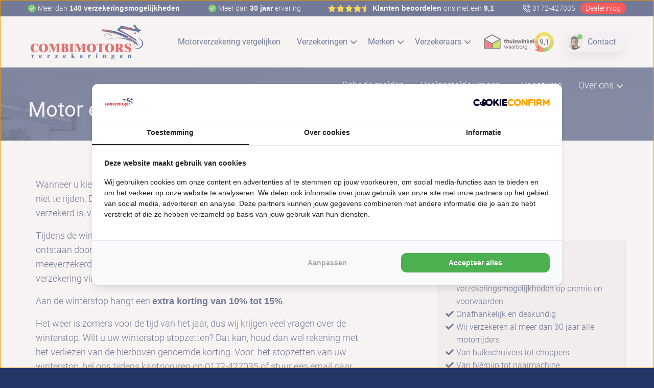

--- FILE ---
content_type: text/html; charset=UTF-8
request_url: https://combimotors.nl/acties/motor-eerder-uit-de-winterstop/
body_size: 22909
content:
<!doctype html>

  <html class="no-js"  lang="nl-NL">

	<head>
		<meta charset="utf-8">
		
		<!-- Force IE to use the latest rendering engine available -->
		<meta http-equiv="X-UA-Compatible" content="IE=edge">

		<!-- Mobile Meta -->
		<meta name="viewport" content="width=device-width, initial-scale=1.0">
		<meta class="foundation-mq">
		<meta name="google-site-verification" content="YG6pPqIMagC0nzvAWPtCgUc6XGwlOQenBrM5k-IoxoQ" />
		
		<!-- If Site Icon isn't set in customizer -->
		
		<link rel="pingback" href="https://combimotors.nl/xmlrpc.php">
		


		<title>Motor eerder uit de winterstop?</title>

<!-- The SEO Framework: door Sybre Waaijer -->
<link rel="canonical" href="https://combimotors.nl/acties/motor-eerder-uit-de-winterstop/" />
<meta name="description" content="Wanneer u kiest voor de winterstop, dan kiest u ervoor om in de wintermaanden niet te rijden. De winterstop loopt, afhankelijk bij welke maatschappij uw motor…" />
<meta property="og:type" content="article" />
<meta property="og:locale" content="nl_NL" />
<meta property="og:site_name" content="Combi Motors Verzekeringen" />
<meta property="og:title" content="Motor eerder uit de winterstop?" />
<meta property="og:description" content="Wanneer u kiest voor de winterstop, dan kiest u ervoor om in de wintermaanden niet te rijden. De winterstop loopt, afhankelijk bij welke maatschappij uw motor verzekerd is, van 15 december tot 1 maart…" />
<meta property="og:url" content="https://combimotors.nl/acties/motor-eerder-uit-de-winterstop/" />
<meta property="og:image" content="https://combimotors.nl/wp-content/uploads/2023/04/cropped-Favicon.png" />
<meta property="og:image:width" content="512" />
<meta property="og:image:height" content="512" />
<meta property="article:published_time" content="2019-02-15T07:21:00+00:00" />
<meta property="article:modified_time" content="2019-02-18T15:32:05+00:00" />
<meta name="twitter:card" content="summary_large_image" />
<meta name="twitter:title" content="Motor eerder uit de winterstop?" />
<meta name="twitter:description" content="Wanneer u kiest voor de winterstop, dan kiest u ervoor om in de wintermaanden niet te rijden. De winterstop loopt, afhankelijk bij welke maatschappij uw motor verzekerd is, van 15 december tot 1 maart…" />
<meta name="twitter:image" content="https://combimotors.nl/wp-content/uploads/2023/04/cropped-Favicon.png" />
<script type="application/ld+json">{"@context":"https://schema.org","@graph":[{"@type":"WebSite","@id":"https://combimotors.nl/#/schema/WebSite","url":"https://combimotors.nl/","name":"Combi Motors Verzekeringen","description":"Vergelijk motorverzekeringen","inLanguage":"nl-NL","potentialAction":{"@type":"SearchAction","target":{"@type":"EntryPoint","urlTemplate":"https://combimotors.nl/search/{search_term_string}/"},"query-input":"required name=search_term_string"},"publisher":{"@type":"Organization","@id":"https://combimotors.nl/#/schema/Organization","name":"Combi Motors Verzekeringen","url":"https://combimotors.nl/","logo":{"@type":"ImageObject","url":"https://combimotors.nl/wp-content/uploads/2023/04/cropped-Favicon.png","contentUrl":"https://combimotors.nl/wp-content/uploads/2023/04/cropped-Favicon.png","width":512,"height":512,"contentSize":"21981"}}},{"@type":"WebPage","@id":"https://combimotors.nl/acties/motor-eerder-uit-de-winterstop/","url":"https://combimotors.nl/acties/motor-eerder-uit-de-winterstop/","name":"Motor eerder uit de winterstop?","description":"Wanneer u kiest voor de winterstop, dan kiest u ervoor om in de wintermaanden niet te rijden. De winterstop loopt, afhankelijk bij welke maatschappij uw motor…","inLanguage":"nl-NL","isPartOf":{"@id":"https://combimotors.nl/#/schema/WebSite"},"breadcrumb":{"@type":"BreadcrumbList","@id":"https://combimotors.nl/#/schema/BreadcrumbList","itemListElement":[{"@type":"ListItem","position":1,"item":"https://combimotors.nl/","name":"Combi Motors Verzekeringen"},{"@type":"ListItem","position":2,"name":"Motor eerder uit de winterstop?"}]},"potentialAction":{"@type":"ReadAction","target":"https://combimotors.nl/acties/motor-eerder-uit-de-winterstop/"},"datePublished":"2019-02-15T07:21:00+00:00","dateModified":"2019-02-18T15:32:05+00:00"}]}</script>
<!-- / The SEO Framework: door Sybre Waaijer | 10.62ms meta | 6.26ms boot -->

<script type='application/javascript'  id='pys-version-script'>console.log('PixelYourSite Free version 11.1.5.2');</script>
<link rel="alternate" type="application/rss+xml" title="Combi Motors Verzekeringen &raquo; feed" href="https://combimotors.nl/feed/" />
<link rel="alternate" type="application/rss+xml" title="Combi Motors Verzekeringen &raquo; reacties feed" href="https://combimotors.nl/comments/feed/" />
<link rel="alternate" title="oEmbed (JSON)" type="application/json+oembed" href="https://combimotors.nl/wp-json/oembed/1.0/embed?url=https%3A%2F%2Fcombimotors.nl%2Facties%2Fmotor-eerder-uit-de-winterstop%2F" />
<link rel="alternate" title="oEmbed (XML)" type="text/xml+oembed" href="https://combimotors.nl/wp-json/oembed/1.0/embed?url=https%3A%2F%2Fcombimotors.nl%2Facties%2Fmotor-eerder-uit-de-winterstop%2F&#038;format=xml" />
<style id='wp-img-auto-sizes-contain-inline-css' type='text/css'>
img:is([sizes=auto i],[sizes^="auto," i]){contain-intrinsic-size:3000px 1500px}
/*# sourceURL=wp-img-auto-sizes-contain-inline-css */
</style>
<style id='wp-emoji-styles-inline-css' type='text/css'>

	img.wp-smiley, img.emoji {
		display: inline !important;
		border: none !important;
		box-shadow: none !important;
		height: 1em !important;
		width: 1em !important;
		margin: 0 0.07em !important;
		vertical-align: -0.1em !important;
		background: none !important;
		padding: 0 !important;
	}
/*# sourceURL=wp-emoji-styles-inline-css */
</style>
<style id='wp-block-library-inline-css' type='text/css'>
:root{--wp-block-synced-color:#7a00df;--wp-block-synced-color--rgb:122,0,223;--wp-bound-block-color:var(--wp-block-synced-color);--wp-editor-canvas-background:#ddd;--wp-admin-theme-color:#007cba;--wp-admin-theme-color--rgb:0,124,186;--wp-admin-theme-color-darker-10:#006ba1;--wp-admin-theme-color-darker-10--rgb:0,107,160.5;--wp-admin-theme-color-darker-20:#005a87;--wp-admin-theme-color-darker-20--rgb:0,90,135;--wp-admin-border-width-focus:2px}@media (min-resolution:192dpi){:root{--wp-admin-border-width-focus:1.5px}}.wp-element-button{cursor:pointer}:root .has-very-light-gray-background-color{background-color:#eee}:root .has-very-dark-gray-background-color{background-color:#313131}:root .has-very-light-gray-color{color:#eee}:root .has-very-dark-gray-color{color:#313131}:root .has-vivid-green-cyan-to-vivid-cyan-blue-gradient-background{background:linear-gradient(135deg,#00d084,#0693e3)}:root .has-purple-crush-gradient-background{background:linear-gradient(135deg,#34e2e4,#4721fb 50%,#ab1dfe)}:root .has-hazy-dawn-gradient-background{background:linear-gradient(135deg,#faaca8,#dad0ec)}:root .has-subdued-olive-gradient-background{background:linear-gradient(135deg,#fafae1,#67a671)}:root .has-atomic-cream-gradient-background{background:linear-gradient(135deg,#fdd79a,#004a59)}:root .has-nightshade-gradient-background{background:linear-gradient(135deg,#330968,#31cdcf)}:root .has-midnight-gradient-background{background:linear-gradient(135deg,#020381,#2874fc)}:root{--wp--preset--font-size--normal:16px;--wp--preset--font-size--huge:42px}.has-regular-font-size{font-size:1em}.has-larger-font-size{font-size:2.625em}.has-normal-font-size{font-size:var(--wp--preset--font-size--normal)}.has-huge-font-size{font-size:var(--wp--preset--font-size--huge)}.has-text-align-center{text-align:center}.has-text-align-left{text-align:left}.has-text-align-right{text-align:right}.has-fit-text{white-space:nowrap!important}#end-resizable-editor-section{display:none}.aligncenter{clear:both}.items-justified-left{justify-content:flex-start}.items-justified-center{justify-content:center}.items-justified-right{justify-content:flex-end}.items-justified-space-between{justify-content:space-between}.screen-reader-text{border:0;clip-path:inset(50%);height:1px;margin:-1px;overflow:hidden;padding:0;position:absolute;width:1px;word-wrap:normal!important}.screen-reader-text:focus{background-color:#ddd;clip-path:none;color:#444;display:block;font-size:1em;height:auto;left:5px;line-height:normal;padding:15px 23px 14px;text-decoration:none;top:5px;width:auto;z-index:100000}html :where(.has-border-color){border-style:solid}html :where([style*=border-top-color]){border-top-style:solid}html :where([style*=border-right-color]){border-right-style:solid}html :where([style*=border-bottom-color]){border-bottom-style:solid}html :where([style*=border-left-color]){border-left-style:solid}html :where([style*=border-width]){border-style:solid}html :where([style*=border-top-width]){border-top-style:solid}html :where([style*=border-right-width]){border-right-style:solid}html :where([style*=border-bottom-width]){border-bottom-style:solid}html :where([style*=border-left-width]){border-left-style:solid}html :where(img[class*=wp-image-]){height:auto;max-width:100%}:where(figure){margin:0 0 1em}html :where(.is-position-sticky){--wp-admin--admin-bar--position-offset:var(--wp-admin--admin-bar--height,0px)}@media screen and (max-width:600px){html :where(.is-position-sticky){--wp-admin--admin-bar--position-offset:0px}}

/*# sourceURL=wp-block-library-inline-css */
</style><style id='global-styles-inline-css' type='text/css'>
:root{--wp--preset--aspect-ratio--square: 1;--wp--preset--aspect-ratio--4-3: 4/3;--wp--preset--aspect-ratio--3-4: 3/4;--wp--preset--aspect-ratio--3-2: 3/2;--wp--preset--aspect-ratio--2-3: 2/3;--wp--preset--aspect-ratio--16-9: 16/9;--wp--preset--aspect-ratio--9-16: 9/16;--wp--preset--color--black: #000000;--wp--preset--color--cyan-bluish-gray: #abb8c3;--wp--preset--color--white: #ffffff;--wp--preset--color--pale-pink: #f78da7;--wp--preset--color--vivid-red: #cf2e2e;--wp--preset--color--luminous-vivid-orange: #ff6900;--wp--preset--color--luminous-vivid-amber: #fcb900;--wp--preset--color--light-green-cyan: #7bdcb5;--wp--preset--color--vivid-green-cyan: #00d084;--wp--preset--color--pale-cyan-blue: #8ed1fc;--wp--preset--color--vivid-cyan-blue: #0693e3;--wp--preset--color--vivid-purple: #9b51e0;--wp--preset--gradient--vivid-cyan-blue-to-vivid-purple: linear-gradient(135deg,rgb(6,147,227) 0%,rgb(155,81,224) 100%);--wp--preset--gradient--light-green-cyan-to-vivid-green-cyan: linear-gradient(135deg,rgb(122,220,180) 0%,rgb(0,208,130) 100%);--wp--preset--gradient--luminous-vivid-amber-to-luminous-vivid-orange: linear-gradient(135deg,rgb(252,185,0) 0%,rgb(255,105,0) 100%);--wp--preset--gradient--luminous-vivid-orange-to-vivid-red: linear-gradient(135deg,rgb(255,105,0) 0%,rgb(207,46,46) 100%);--wp--preset--gradient--very-light-gray-to-cyan-bluish-gray: linear-gradient(135deg,rgb(238,238,238) 0%,rgb(169,184,195) 100%);--wp--preset--gradient--cool-to-warm-spectrum: linear-gradient(135deg,rgb(74,234,220) 0%,rgb(151,120,209) 20%,rgb(207,42,186) 40%,rgb(238,44,130) 60%,rgb(251,105,98) 80%,rgb(254,248,76) 100%);--wp--preset--gradient--blush-light-purple: linear-gradient(135deg,rgb(255,206,236) 0%,rgb(152,150,240) 100%);--wp--preset--gradient--blush-bordeaux: linear-gradient(135deg,rgb(254,205,165) 0%,rgb(254,45,45) 50%,rgb(107,0,62) 100%);--wp--preset--gradient--luminous-dusk: linear-gradient(135deg,rgb(255,203,112) 0%,rgb(199,81,192) 50%,rgb(65,88,208) 100%);--wp--preset--gradient--pale-ocean: linear-gradient(135deg,rgb(255,245,203) 0%,rgb(182,227,212) 50%,rgb(51,167,181) 100%);--wp--preset--gradient--electric-grass: linear-gradient(135deg,rgb(202,248,128) 0%,rgb(113,206,126) 100%);--wp--preset--gradient--midnight: linear-gradient(135deg,rgb(2,3,129) 0%,rgb(40,116,252) 100%);--wp--preset--font-size--small: 13px;--wp--preset--font-size--medium: 20px;--wp--preset--font-size--large: 36px;--wp--preset--font-size--x-large: 42px;--wp--preset--spacing--20: 0.44rem;--wp--preset--spacing--30: 0.67rem;--wp--preset--spacing--40: 1rem;--wp--preset--spacing--50: 1.5rem;--wp--preset--spacing--60: 2.25rem;--wp--preset--spacing--70: 3.38rem;--wp--preset--spacing--80: 5.06rem;--wp--preset--shadow--natural: 6px 6px 9px rgba(0, 0, 0, 0.2);--wp--preset--shadow--deep: 12px 12px 50px rgba(0, 0, 0, 0.4);--wp--preset--shadow--sharp: 6px 6px 0px rgba(0, 0, 0, 0.2);--wp--preset--shadow--outlined: 6px 6px 0px -3px rgb(255, 255, 255), 6px 6px rgb(0, 0, 0);--wp--preset--shadow--crisp: 6px 6px 0px rgb(0, 0, 0);}:where(.is-layout-flex){gap: 0.5em;}:where(.is-layout-grid){gap: 0.5em;}body .is-layout-flex{display: flex;}.is-layout-flex{flex-wrap: wrap;align-items: center;}.is-layout-flex > :is(*, div){margin: 0;}body .is-layout-grid{display: grid;}.is-layout-grid > :is(*, div){margin: 0;}:where(.wp-block-columns.is-layout-flex){gap: 2em;}:where(.wp-block-columns.is-layout-grid){gap: 2em;}:where(.wp-block-post-template.is-layout-flex){gap: 1.25em;}:where(.wp-block-post-template.is-layout-grid){gap: 1.25em;}.has-black-color{color: var(--wp--preset--color--black) !important;}.has-cyan-bluish-gray-color{color: var(--wp--preset--color--cyan-bluish-gray) !important;}.has-white-color{color: var(--wp--preset--color--white) !important;}.has-pale-pink-color{color: var(--wp--preset--color--pale-pink) !important;}.has-vivid-red-color{color: var(--wp--preset--color--vivid-red) !important;}.has-luminous-vivid-orange-color{color: var(--wp--preset--color--luminous-vivid-orange) !important;}.has-luminous-vivid-amber-color{color: var(--wp--preset--color--luminous-vivid-amber) !important;}.has-light-green-cyan-color{color: var(--wp--preset--color--light-green-cyan) !important;}.has-vivid-green-cyan-color{color: var(--wp--preset--color--vivid-green-cyan) !important;}.has-pale-cyan-blue-color{color: var(--wp--preset--color--pale-cyan-blue) !important;}.has-vivid-cyan-blue-color{color: var(--wp--preset--color--vivid-cyan-blue) !important;}.has-vivid-purple-color{color: var(--wp--preset--color--vivid-purple) !important;}.has-black-background-color{background-color: var(--wp--preset--color--black) !important;}.has-cyan-bluish-gray-background-color{background-color: var(--wp--preset--color--cyan-bluish-gray) !important;}.has-white-background-color{background-color: var(--wp--preset--color--white) !important;}.has-pale-pink-background-color{background-color: var(--wp--preset--color--pale-pink) !important;}.has-vivid-red-background-color{background-color: var(--wp--preset--color--vivid-red) !important;}.has-luminous-vivid-orange-background-color{background-color: var(--wp--preset--color--luminous-vivid-orange) !important;}.has-luminous-vivid-amber-background-color{background-color: var(--wp--preset--color--luminous-vivid-amber) !important;}.has-light-green-cyan-background-color{background-color: var(--wp--preset--color--light-green-cyan) !important;}.has-vivid-green-cyan-background-color{background-color: var(--wp--preset--color--vivid-green-cyan) !important;}.has-pale-cyan-blue-background-color{background-color: var(--wp--preset--color--pale-cyan-blue) !important;}.has-vivid-cyan-blue-background-color{background-color: var(--wp--preset--color--vivid-cyan-blue) !important;}.has-vivid-purple-background-color{background-color: var(--wp--preset--color--vivid-purple) !important;}.has-black-border-color{border-color: var(--wp--preset--color--black) !important;}.has-cyan-bluish-gray-border-color{border-color: var(--wp--preset--color--cyan-bluish-gray) !important;}.has-white-border-color{border-color: var(--wp--preset--color--white) !important;}.has-pale-pink-border-color{border-color: var(--wp--preset--color--pale-pink) !important;}.has-vivid-red-border-color{border-color: var(--wp--preset--color--vivid-red) !important;}.has-luminous-vivid-orange-border-color{border-color: var(--wp--preset--color--luminous-vivid-orange) !important;}.has-luminous-vivid-amber-border-color{border-color: var(--wp--preset--color--luminous-vivid-amber) !important;}.has-light-green-cyan-border-color{border-color: var(--wp--preset--color--light-green-cyan) !important;}.has-vivid-green-cyan-border-color{border-color: var(--wp--preset--color--vivid-green-cyan) !important;}.has-pale-cyan-blue-border-color{border-color: var(--wp--preset--color--pale-cyan-blue) !important;}.has-vivid-cyan-blue-border-color{border-color: var(--wp--preset--color--vivid-cyan-blue) !important;}.has-vivid-purple-border-color{border-color: var(--wp--preset--color--vivid-purple) !important;}.has-vivid-cyan-blue-to-vivid-purple-gradient-background{background: var(--wp--preset--gradient--vivid-cyan-blue-to-vivid-purple) !important;}.has-light-green-cyan-to-vivid-green-cyan-gradient-background{background: var(--wp--preset--gradient--light-green-cyan-to-vivid-green-cyan) !important;}.has-luminous-vivid-amber-to-luminous-vivid-orange-gradient-background{background: var(--wp--preset--gradient--luminous-vivid-amber-to-luminous-vivid-orange) !important;}.has-luminous-vivid-orange-to-vivid-red-gradient-background{background: var(--wp--preset--gradient--luminous-vivid-orange-to-vivid-red) !important;}.has-very-light-gray-to-cyan-bluish-gray-gradient-background{background: var(--wp--preset--gradient--very-light-gray-to-cyan-bluish-gray) !important;}.has-cool-to-warm-spectrum-gradient-background{background: var(--wp--preset--gradient--cool-to-warm-spectrum) !important;}.has-blush-light-purple-gradient-background{background: var(--wp--preset--gradient--blush-light-purple) !important;}.has-blush-bordeaux-gradient-background{background: var(--wp--preset--gradient--blush-bordeaux) !important;}.has-luminous-dusk-gradient-background{background: var(--wp--preset--gradient--luminous-dusk) !important;}.has-pale-ocean-gradient-background{background: var(--wp--preset--gradient--pale-ocean) !important;}.has-electric-grass-gradient-background{background: var(--wp--preset--gradient--electric-grass) !important;}.has-midnight-gradient-background{background: var(--wp--preset--gradient--midnight) !important;}.has-small-font-size{font-size: var(--wp--preset--font-size--small) !important;}.has-medium-font-size{font-size: var(--wp--preset--font-size--medium) !important;}.has-large-font-size{font-size: var(--wp--preset--font-size--large) !important;}.has-x-large-font-size{font-size: var(--wp--preset--font-size--x-large) !important;}
/*# sourceURL=global-styles-inline-css */
</style>

<style id='classic-theme-styles-inline-css' type='text/css'>
/*! This file is auto-generated */
.wp-block-button__link{color:#fff;background-color:#32373c;border-radius:9999px;box-shadow:none;text-decoration:none;padding:calc(.667em + 2px) calc(1.333em + 2px);font-size:1.125em}.wp-block-file__button{background:#32373c;color:#fff;text-decoration:none}
/*# sourceURL=/wp-includes/css/classic-themes.min.css */
</style>
<link rel='stylesheet' id='wpsl-styles-css' href='https://combimotors.nl/wp-content/plugins/wp-store-locator/css/styles.min.css?ver=2.2.261' type='text/css' media='all' />
<link rel='stylesheet' id='search-filter-plugin-styles-css' href='https://combimotors.nl/wp-content/plugins/search-filter-pro/public/assets/css/search-filter.min.css?ver=2.5.21' type='text/css' media='all' />
<link rel='stylesheet' id='site-css-css' href='https://combimotors.nl/wp-content/themes/combi-motors/assets/styles/style.css?ver=1516351403' type='text/css' media='all' />
<link rel='stylesheet' id='owl-carousel-css' href='https://combimotors.nl/wp-content/themes/combi-motors/assets/styles/owl.carousel.min.css?ver=6.9' type='text/css' media='all' />
<link rel='stylesheet' id='owl-theme-css' href='https://combimotors.nl/wp-content/themes/combi-motors/assets/styles/owl.theme.default.min.css?ver=6.9' type='text/css' media='all' />
<script type="text/javascript" id="jquery-core-js-extra">
/* <![CDATA[ */
var pysFacebookRest = {"restApiUrl":"https://combimotors.nl/wp-json/pys-facebook/v1/event","debug":""};
//# sourceURL=jquery-core-js-extra
/* ]]> */
</script>
<script type="text/javascript" src="https://combimotors.nl/wp-includes/js/jquery/jquery.min.js?ver=3.7.1" id="jquery-core-js"></script>
<script type="text/javascript" src="https://combimotors.nl/wp-includes/js/jquery/jquery-migrate.min.js?ver=3.4.1" id="jquery-migrate-js"></script>
<script type="text/javascript" id="search-filter-plugin-build-js-extra">
/* <![CDATA[ */
var SF_LDATA = {"ajax_url":"https://combimotors.nl/wp-admin/admin-ajax.php","home_url":"https://combimotors.nl/","extensions":[]};
//# sourceURL=search-filter-plugin-build-js-extra
/* ]]> */
</script>
<script type="text/javascript" src="https://combimotors.nl/wp-content/plugins/search-filter-pro/public/assets/js/search-filter-build.min.js?ver=2.5.21" id="search-filter-plugin-build-js"></script>
<script type="text/javascript" src="https://combimotors.nl/wp-content/plugins/search-filter-pro/public/assets/js/chosen.jquery.min.js?ver=2.5.21" id="search-filter-plugin-chosen-js"></script>
<script type="text/javascript" src="https://combimotors.nl/wp-content/plugins/pixelyoursite/dist/scripts/jquery.bind-first-0.2.3.min.js?ver=0.2.3" id="jquery-bind-first-js"></script>
<script type="text/javascript" src="https://combimotors.nl/wp-content/plugins/pixelyoursite/dist/scripts/js.cookie-2.1.3.min.js?ver=2.1.3" id="js-cookie-pys-js"></script>
<script type="text/javascript" src="https://combimotors.nl/wp-content/plugins/pixelyoursite/dist/scripts/tld.min.js?ver=2.3.1" id="js-tld-js"></script>
<script type="text/javascript" id="pys-js-extra">
/* <![CDATA[ */
var pysOptions = {"staticEvents":{"facebook":{"init_event":[{"delay":0,"type":"static","ajaxFire":false,"name":"PageView","pixelIds":["2440554099530688"],"eventID":"baa81106-f75e-412c-bf11-e0912779868b","params":{"page_title":"Motor eerder uit de winterstop?","post_type":"acties","post_id":1641,"plugin":"PixelYourSite","user_role":"guest","event_url":"combimotors.nl/acties/motor-eerder-uit-de-winterstop/"},"e_id":"init_event","ids":[],"hasTimeWindow":false,"timeWindow":0,"woo_order":"","edd_order":""}]}},"dynamicEvents":{"automatic_event_form":{"facebook":{"delay":0,"type":"dyn","name":"Form","pixelIds":["2440554099530688"],"eventID":"ead766fa-67d5-4a03-bf6f-259f1684fcb6","params":{"page_title":"Motor eerder uit de winterstop?","post_type":"acties","post_id":1641,"plugin":"PixelYourSite","user_role":"guest","event_url":"combimotors.nl/acties/motor-eerder-uit-de-winterstop/"},"e_id":"automatic_event_form","ids":[],"hasTimeWindow":false,"timeWindow":0,"woo_order":"","edd_order":""}},"automatic_event_download":{"facebook":{"delay":0,"type":"dyn","name":"Download","extensions":["","doc","exe","js","pdf","ppt","tgz","zip","xls"],"pixelIds":["2440554099530688"],"eventID":"590cc632-b190-4a92-b4bd-a17cbe7fd3a4","params":{"page_title":"Motor eerder uit de winterstop?","post_type":"acties","post_id":1641,"plugin":"PixelYourSite","user_role":"guest","event_url":"combimotors.nl/acties/motor-eerder-uit-de-winterstop/"},"e_id":"automatic_event_download","ids":[],"hasTimeWindow":false,"timeWindow":0,"woo_order":"","edd_order":""}},"automatic_event_comment":{"facebook":{"delay":0,"type":"dyn","name":"Comment","pixelIds":["2440554099530688"],"eventID":"62ccfa7f-361f-42cb-8afd-adfd8de41ea9","params":{"page_title":"Motor eerder uit de winterstop?","post_type":"acties","post_id":1641,"plugin":"PixelYourSite","user_role":"guest","event_url":"combimotors.nl/acties/motor-eerder-uit-de-winterstop/"},"e_id":"automatic_event_comment","ids":[],"hasTimeWindow":false,"timeWindow":0,"woo_order":"","edd_order":""}}},"triggerEvents":[],"triggerEventTypes":[],"facebook":{"pixelIds":["2440554099530688"],"advancedMatching":[],"advancedMatchingEnabled":false,"removeMetadata":false,"wooVariableAsSimple":false,"serverApiEnabled":true,"wooCRSendFromServer":false,"send_external_id":null,"enabled_medical":false,"do_not_track_medical_param":["event_url","post_title","page_title","landing_page","content_name","categories","category_name","tags"],"meta_ldu":false},"debug":"","siteUrl":"https://combimotors.nl","ajaxUrl":"https://combimotors.nl/wp-admin/admin-ajax.php","ajax_event":"4798836ff4","enable_remove_download_url_param":"1","cookie_duration":"7","last_visit_duration":"60","enable_success_send_form":"","ajaxForServerEvent":"1","ajaxForServerStaticEvent":"1","useSendBeacon":"1","send_external_id":"1","external_id_expire":"180","track_cookie_for_subdomains":"1","google_consent_mode":"1","gdpr":{"ajax_enabled":true,"all_disabled_by_api":false,"facebook_disabled_by_api":false,"analytics_disabled_by_api":false,"google_ads_disabled_by_api":false,"pinterest_disabled_by_api":false,"bing_disabled_by_api":false,"reddit_disabled_by_api":false,"externalID_disabled_by_api":false,"facebook_prior_consent_enabled":true,"analytics_prior_consent_enabled":true,"google_ads_prior_consent_enabled":null,"pinterest_prior_consent_enabled":true,"bing_prior_consent_enabled":true,"cookiebot_integration_enabled":false,"cookiebot_facebook_consent_category":"marketing","cookiebot_analytics_consent_category":"statistics","cookiebot_tiktok_consent_category":"marketing","cookiebot_google_ads_consent_category":"marketing","cookiebot_pinterest_consent_category":"marketing","cookiebot_bing_consent_category":"marketing","consent_magic_integration_enabled":false,"real_cookie_banner_integration_enabled":false,"cookie_notice_integration_enabled":false,"cookie_law_info_integration_enabled":false,"analytics_storage":{"enabled":true,"value":"granted","filter":false},"ad_storage":{"enabled":true,"value":"granted","filter":false},"ad_user_data":{"enabled":true,"value":"granted","filter":false},"ad_personalization":{"enabled":true,"value":"granted","filter":false}},"cookie":{"disabled_all_cookie":false,"disabled_start_session_cookie":false,"disabled_advanced_form_data_cookie":false,"disabled_landing_page_cookie":false,"disabled_first_visit_cookie":false,"disabled_trafficsource_cookie":false,"disabled_utmTerms_cookie":false,"disabled_utmId_cookie":false},"tracking_analytics":{"TrafficSource":"direct","TrafficLanding":"undefined","TrafficUtms":[],"TrafficUtmsId":[]},"GATags":{"ga_datalayer_type":"default","ga_datalayer_name":"dataLayerPYS"},"woo":{"enabled":false},"edd":{"enabled":false},"cache_bypass":"1768463892"};
//# sourceURL=pys-js-extra
/* ]]> */
</script>
<script type="text/javascript" src="https://combimotors.nl/wp-content/plugins/pixelyoursite/dist/scripts/public.js?ver=11.1.5.2" id="pys-js"></script>
<link rel="https://api.w.org/" href="https://combimotors.nl/wp-json/" /><link rel="alternate" title="JSON" type="application/json" href="https://combimotors.nl/wp-json/wp/v2/acties/1641" /><link rel="icon" href="https://combimotors.nl/wp-content/uploads/2023/04/cropped-Favicon-32x32.png" sizes="32x32" />
<link rel="icon" href="https://combimotors.nl/wp-content/uploads/2023/04/cropped-Favicon-192x192.png" sizes="192x192" />
<link rel="apple-touch-icon" href="https://combimotors.nl/wp-content/uploads/2023/04/cropped-Favicon-180x180.png" />
<meta name="msapplication-TileImage" content="https://combimotors.nl/wp-content/uploads/2023/04/cropped-Favicon-270x270.png" />
		
		<link rel="stylesheet" href="https://combimotors.nl/wp-content/themes/combi-motors/assets/styles/theme-new.css">	
		<link rel="stylesheet" href="https://cdnjs.cloudflare.com/ajax/libs/overlayscrollbars/2.10.0/styles/overlayscrollbars.min.css" integrity="sha512-LJPmNwX2gc0MasqB7LmhaaAdEcB484xA8STRs2Bke2qTDxl1hqKk6xbRxa4SnktZaBkS42IManLbrjXONu7LPQ==" crossorigin="anonymous" referrerpolicy="no-referrer" />
		<script src="https://cdnjs.cloudflare.com/ajax/libs/overlayscrollbars/2.10.0/browser/overlayscrollbars.browser.es6.min.js" integrity="sha512-89ZH53E2dymQKjudMI4Pj4zBuKgaeJnbVRCbrbyanofU0HPWVGD38uhk+rnpEKwioeR2QBEwaxULYhrPoAbuoQ==" crossorigin="anonymous" referrerpolicy="no-referrer"></script>
		
				
		<!-- Google Tag Manager -->
		<script>(function(w,d,s,l,i){w[l]=w[l]||[];w[l].push({'gtm.start':
		new Date().getTime(),event:'gtm.js'});var f=d.getElementsByTagName(s)[0],
		j=d.createElement(s),dl=l!='dataLayer'?'&l='+l:'';j.async=true;j.src=
		'https://www.googletagmanager.com/gtm.js?id='+i+dl;f.parentNode.insertBefore(j,f);
		})(window,document,'script','dataLayer','GTM-M8WGH8L');</script>
		<!-- End Google Tag Manager -->
		
		<!-- Start VWO Async SmartCode -->
		<link rel="preconnect" href="https://dev.visualwebsiteoptimizer.com" />
		<script type='text/javascript' id='vwoCode'>
		window._vwo_code || (function() {
		var account_id=898514,
		version=2.1,
		settings_tolerance=2000,
		hide_element='body',
		hide_element_style = 'opacity:0 !important;filter:alpha(opacity=0) !important;background:none !important',
		/* DO NOT EDIT BELOW THIS LINE */
		f=false,w=window,d=document,v=d.querySelector('#vwoCode'),cK='_vwo_'+account_id+'_settings',cc={};try{var c=JSON.parse(localStorage.getItem('_vwo_'+account_id+'_config'));cc=c&&typeof c==='object'?c:{}}catch(e){}var stT=cc.stT==='session'?w.sessionStorage:w.localStorage;code={use_existing_jquery:function(){return typeof use_existing_jquery!=='undefined'?use_existing_jquery:undefined},library_tolerance:function(){return typeof library_tolerance!=='undefined'?library_tolerance:undefined},settings_tolerance:function(){return cc.sT||settings_tolerance},hide_element_style:function(){return'{'+(cc.hES||hide_element_style)+'}'},hide_element:function(){if(performance.getEntriesByName('first-contentful-paint')[0]){return''}return typeof cc.hE==='string'?cc.hE:hide_element},getVersion:function(){return version},finish:function(e){if(!f){f=true;var t=d.getElementById('_vis_opt_path_hides');if(t)t.parentNode.removeChild(t);if(e)(new Image).src='https://dev.visualwebsiteoptimizer.com/ee.gif?a='+account_id+e}},finished:function(){return f},addScript:function(e){var t=d.createElement('script');t.type='text/javascript';if(e.src){t.src=e.src}else{t.text=e.text}d.getElementsByTagName('head')[0].appendChild(t)},load:function(e,t){var i=this.getSettings(),n=d.createElement('script'),r=this;t=t||{};if(i){n.textContent=i;d.getElementsByTagName('head')[0].appendChild(n);if(!w.VWO||VWO.caE){stT.removeItem(cK);r.load(e)}}else{var o=new XMLHttpRequest;o.open('GET',e,true);o.withCredentials=!t.dSC;o.responseType=t.responseType||'text';o.onload=function(){if(t.onloadCb){return t.onloadCb(o,e)}if(o.status===200){_vwo_code.addScript({text:o.responseText})}else{_vwo_code.finish('&e=loading_failure:'+e)}};o.onerror=function(){if(t.onerrorCb){return t.onerrorCb(e)}_vwo_code.finish('&e=loading_failure:'+e)};o.send()}},getSettings:function(){try{var e=stT.getItem(cK);if(!e){return}e=JSON.parse(e);if(Date.now()>e.e){stT.removeItem(cK);return}return e.s}catch(e){return}},init:function(){if(d.URL.indexOf('__vwo_disable__')>-1)return;var e=this.settings_tolerance();w._vwo_settings_timer=setTimeout(function(){_vwo_code.finish();stT.removeItem(cK)},e);var t;if(this.hide_element()!=='body'){t=d.createElement('style');var i=this.hide_element(),n=i?i+this.hide_element_style():'',r=d.getElementsByTagName('head')[0];t.setAttribute('id','_vis_opt_path_hides');v&&t.setAttribute('nonce',v.nonce);t.setAttribute('type','text/css');if(t.styleSheet)t.styleSheet.cssText=n;else t.appendChild(d.createTextNode(n));r.appendChild(t)}else{t=d.getElementsByTagName('head')[0];var n=d.createElement('div');n.style.cssText='z-index: 2147483647 !important;position: fixed !important;left: 0 !important;top: 0 !important;width: 100% !important;height: 100% !important;background: white !important;';n.setAttribute('id','_vis_opt_path_hides');n.classList.add('_vis_hide_layer');t.parentNode.insertBefore(n,t.nextSibling)}var o='https://dev.visualwebsiteoptimizer.com/j.php?a='+account_id+'&u='+encodeURIComponent(d.URL)+'&vn='+version;if(w.location.search.indexOf('_vwo_xhr')!==-1){this.addScript({src:o})}else{this.load(o+'&x=true')}}};w._vwo_code=code;code.init();})();
		</script>
		<!-- End VWO Async SmartCode -->
			
		<meta name="facebook-domain-verification" content="om9pqm7i43ztpg0dzc0kmun2bhhj3t" />
		
	</head>
			
	<body class="wp-singular acties-template-default single single-acties postid-1641 wp-theme-combi-motors eio-default">
		
	<!-- Google Tag Manager (noscript) -->
	<noscript><iframe src="https://www.googletagmanager.com/ns.html?id=GTM-M8WGH8L"
	height="0" width="0" style="display:none;visibility:hidden"></iframe></noscript>
	<!-- End Google Tag Manager (noscript) -->

		<div class="off-canvas-wrapper">
			
			<!-- Load off-canvas container. Feel free to remove if not using. -->			
			
<div class="off-canvas position-right" id="off-canvas" data-off-canvas>
<!--	<a class="differ" target="_blank" href="https://combimotors.4allcontent.com/combimotors/producten/motor/?ds=cedaa9baa0d992bf00e3af7354abe3da">Motorverzekering vergelijken</a>-->

	<ul id="menu-mobiele-navigatie" class="vertical menu accordion-menu" data-accordion-menu data-submenu-toggle="true"><li id="menu-item-14070" class="menu-item menu-item-type-post_type menu-item-object-page menu-item-14070"><a href="https://combimotors.nl/motorverzekering-vergelijken/">Motorverzekering vergelijken</a></li>
<li id="menu-item-14071" class="menu-item menu-item-type-post_type menu-item-object-page menu-item-has-children menu-item-14071"><a href="https://combimotors.nl/motor-verzekeren/">Motor verzekeren</a>
<ul class="vertical menu">
	<li id="menu-item-14072" class="menu-item menu-item-type-post_type menu-item-object-page menu-item-14072"><a href="https://combimotors.nl/zakelijke-motorverzekering/">Motor zakelijk verzekeren</a></li>
	<li id="menu-item-14073" class="menu-item menu-item-type-post_type menu-item-object-page menu-item-14073"><a href="https://combimotors.nl/auto-verzekeren/">Auto verzekeren</a></li>
	<li id="menu-item-14074" class="menu-item menu-item-type-post_type menu-item-object-page menu-item-14074"><a href="https://combimotors.nl/carver-verzekeren/">Carver verzekeren</a></li>
	<li id="menu-item-14075" class="menu-item menu-item-type-post_type menu-item-object-page menu-item-14075"><a href="https://combimotors.nl/oldtimer-verzekeren/">Oldtimer verzekeren</a></li>
	<li id="menu-item-14076" class="menu-item menu-item-type-post_type menu-item-object-page menu-item-14076"><a href="https://combimotors.nl/scooter-verzekeren/">Scooter verzekeren</a></li>
	<li id="menu-item-14077" class="menu-item menu-item-type-post_type menu-item-object-page menu-item-14077"><a href="https://combimotors.nl/bromfiets-verzekeren/">Bromfiets verzekeren</a></li>
	<li id="menu-item-14078" class="menu-item menu-item-type-post_type menu-item-object-page menu-item-14078"><a href="https://combimotors.nl/uw-fiets-of-e-bike-verzekeren-bij-combi-motors/">Fiets of E-bike verzekeren</a></li>
	<li id="menu-item-14079" class="menu-item menu-item-type-post_type menu-item-object-page menu-item-14079"><a href="https://combimotors.nl/trike-verzekeren/">Trike verzekeren</a></li>
	<li id="menu-item-14080" class="menu-item menu-item-type-post_type menu-item-object-page menu-item-14080"><a href="https://combimotors.nl/blog/de-populaire-piaggio-mp3-verzekeren/">Piaggio MP3 verzekeren</a></li>
	<li id="menu-item-14081" class="menu-item menu-item-type-post_type menu-item-object-page menu-item-14081"><a href="https://combimotors.nl/quad-verzekeren/">Quad verzekeren</a></li>
	<li id="menu-item-14082" class="menu-item menu-item-type-post_type menu-item-object-page menu-item-14082"><a href="https://combimotors.nl/zijspan-verzekeren/">Zijspan verzekeren</a></li>
	<li id="menu-item-14083" class="menu-item menu-item-type-post_type menu-item-object-page menu-item-14083"><a href="https://combimotors.nl/zakelijk/garageverzekering/">Garageverzekering</a></li>
</ul>
</li>
<li id="menu-item-14084" class="menu-item menu-item-type-post_type menu-item-object-page menu-item-has-children menu-item-14084"><a href="https://combimotors.nl/merken/">Merken</a>
<ul class="vertical menu">
	<li id="menu-item-14085" class="menu-item menu-item-type-post_type menu-item-object-page menu-item-14085"><a href="https://combimotors.nl/aprilia-verzekeren/">Aprilia verzekeren</a></li>
	<li id="menu-item-14086" class="menu-item menu-item-type-post_type menu-item-object-page menu-item-14086"><a href="https://combimotors.nl/benelli-verzekeren-bij-combi-motors/">Benelli verzekeren</a></li>
	<li id="menu-item-14087" class="menu-item menu-item-type-post_type menu-item-object-page menu-item-14087"><a href="https://combimotors.nl/bmw-verzekeren/">BMW verzekeren</a></li>
	<li id="menu-item-14088" class="menu-item menu-item-type-post_type menu-item-object-page menu-item-14088"><a href="https://combimotors.nl/ducati-verzekeren/">Ducati verzekeren</a></li>
	<li id="menu-item-14089" class="menu-item menu-item-type-post_type menu-item-object-page menu-item-14089"><a href="https://combimotors.nl/harley-davidson-verzekeren/">Harley-Davidson verzekeren</a></li>
	<li id="menu-item-14090" class="menu-item menu-item-type-post_type menu-item-object-page menu-item-14090"><a href="https://combimotors.nl/honda-verzekeren/">Honda verzekeren</a></li>
	<li id="menu-item-14091" class="menu-item menu-item-type-post_type menu-item-object-page menu-item-14091"><a href="https://combimotors.nl/husqvarna-verzekeren/">Husqvarna verzekeren</a></li>
	<li id="menu-item-14092" class="menu-item menu-item-type-post_type menu-item-object-page menu-item-14092"><a href="https://combimotors.nl/indian-verzekeren/">Indian verzekeren</a></li>
	<li id="menu-item-14093" class="menu-item menu-item-type-post_type menu-item-object-page menu-item-14093"><a href="https://combimotors.nl/kawasaki-verzekeren/">Kawasaki verzekeren</a></li>
	<li id="menu-item-14094" class="menu-item menu-item-type-post_type menu-item-object-page menu-item-14094"><a href="https://combimotors.nl/ktm-verzekeren/">KTM verzekeren</a></li>
	<li id="menu-item-14095" class="menu-item menu-item-type-post_type menu-item-object-page menu-item-14095"><a href="https://combimotors.nl/moto-guzzi-verzekeren/">Moto Guzzi verzekeren</a></li>
	<li id="menu-item-14096" class="menu-item menu-item-type-post_type menu-item-object-page menu-item-14096"><a href="https://combimotors.nl/moto-morini-verzekeren/">Moto Morini verzekeren</a></li>
	<li id="menu-item-14097" class="menu-item menu-item-type-post_type menu-item-object-page menu-item-14097"><a href="https://combimotors.nl/mv-agusta-verzekeren/">MV Agusta verzekeren</a></li>
	<li id="menu-item-14098" class="menu-item menu-item-type-post_type menu-item-object-page menu-item-14098"><a href="https://combimotors.nl/piaggio-verzekeren/">Piaggio verzekeren</a></li>
	<li id="menu-item-14099" class="menu-item menu-item-type-post_type menu-item-object-page menu-item-14099"><a href="https://combimotors.nl/royal-enfield-verzekeren/">Royal Enfield verzekeren</a></li>
	<li id="menu-item-14100" class="menu-item menu-item-type-post_type menu-item-object-page menu-item-14100"><a href="https://combimotors.nl/suzuki-verzekeren/">Suzuki verzekeren</a></li>
	<li id="menu-item-14101" class="menu-item menu-item-type-post_type menu-item-object-page menu-item-14101"><a href="https://combimotors.nl/triumph-verzekeren/">Triumph Verzekeren</a></li>
	<li id="menu-item-14102" class="menu-item menu-item-type-post_type menu-item-object-page menu-item-14102"><a href="https://combimotors.nl/vespa-verzekeren/">Vespa verzekeren</a></li>
	<li id="menu-item-14103" class="menu-item menu-item-type-post_type menu-item-object-page menu-item-14103"><a href="https://combimotors.nl/yamaha-verzekeren/">Yamaha verzekeren</a></li>
	<li id="menu-item-14104" class="menu-item menu-item-type-post_type menu-item-object-page menu-item-14104"><a href="https://combimotors.nl/zero-verzekeren/">Zero verzekeren</a></li>
	<li id="menu-item-14105" class="menu-item menu-item-type-post_type menu-item-object-page menu-item-has-children menu-item-14105"><a href="https://combimotors.nl/zakelijk/">Zakelijk</a>
	<ul class="vertical menu">
		<li id="menu-item-14106" class="menu-item menu-item-type-post_type menu-item-object-page menu-item-14106"><a href="https://combimotors.nl/zakelijk/garageverzekering/">Garageverzekering</a></li>
		<li id="menu-item-14107" class="menu-item menu-item-type-post_type menu-item-object-page menu-item-14107"><a href="https://combimotors.nl/zakelijk/mkb/">MKB</a></li>
	</ul>
</li>
</ul>
</li>
<li id="menu-item-14108" class="menu-item menu-item-type-post_type menu-item-object-page menu-item-14108"><a href="https://combimotors.nl/schade-melden/">Schade melden</a></li>
<li id="menu-item-14109" class="menu-item menu-item-type-custom menu-item-object-custom menu-item-has-children menu-item-14109"><a href="https://combimotors.nl/faq/">Veelgestelde vragen</a>
<ul class="vertical menu">
	<li id="menu-item-14110" class="menu-item menu-item-type-post_type menu-item-object-page menu-item-14110"><a href="https://combimotors.nl/blog/motor-gekocht-wat-nu/">Motor gekocht, wat nu?</a></li>
	<li id="menu-item-14111" class="menu-item menu-item-type-post_type menu-item-object-page menu-item-14111"><a href="https://combimotors.nl/motor-verkocht-wat-nu/">Motor verkocht?</a></li>
	<li id="menu-item-14112" class="menu-item menu-item-type-post_type menu-item-object-page menu-item-14112"><a href="https://combimotors.nl/blog/terugbrengen-van-het-vermogen-naar-35kw/">Terugbrengen van het vermogen naar 35kW</a></li>
	<li id="menu-item-14113" class="menu-item menu-item-type-post_type menu-item-object-page menu-item-14113"><a href="https://combimotors.nl/blog/ik-heb-een-verzekering-afgesloten-waarom-is-mijn-eerste-afschrijving-hoger/">Nieuwe verzekering; eerste afschrijving hoger dan afgesproken</a></li>
	<li id="menu-item-14114" class="menu-item menu-item-type-post_type menu-item-object-page menu-item-14114"><a href="https://combimotors.nl/post/">Documenten inzien / Postex</a></li>
	<li id="menu-item-14115" class="menu-item menu-item-type-post_type menu-item-object-page menu-item-14115"><a href="https://combimotors.nl/verhuizing-doorgeven/">Verhuizing doorgeven</a></li>
	<li id="menu-item-14116" class="menu-item menu-item-type-post_type menu-item-object-page menu-item-14116"><a href="https://combimotors.nl/stopzetten-van-uw-polis/">Schorsen of beëindigen (royeren)</a></li>
</ul>
</li>
<li id="menu-item-14117" class="menu-item menu-item-type-custom menu-item-object-custom menu-item-14117"><a href="https://combimotors.nl/vacatures-nieuw/">Vacatures</a></li>
<li id="menu-item-14118" class="menu-item menu-item-type-custom menu-item-object-custom menu-item-has-children menu-item-14118"><a href="#">Over ons</a>
<ul class="vertical menu">
	<li id="menu-item-14119" class="menu-item menu-item-type-post_type menu-item-object-page menu-item-14119"><a href="https://combimotors.nl/contact/">Contact</a></li>
	<li id="menu-item-14120" class="menu-item menu-item-type-post_type menu-item-object-page menu-item-14120"><a href="https://combimotors.nl/acties/">Nieuws en acties</a></li>
	<li id="menu-item-14121" class="menu-item menu-item-type-post_type menu-item-object-page menu-item-14121"><a href="https://combimotors.nl/nieuwsbrief/">Nieuwsbrief</a></li>
	<li id="menu-item-14122" class="menu-item menu-item-type-custom menu-item-object-custom menu-item-14122"><a href="https://combimotors.nl/team/">Team</a></li>
	<li id="menu-item-14123" class="menu-item menu-item-type-post_type menu-item-object-page menu-item-14123"><a href="https://combimotors.nl/informatie-over-de-werkwijze-van-combi-motors-verzekeringen/">Informatie over de werkwijze van Combi Motors Verzekeringen</a></li>
</ul>
</li>
</ul></div>			
			<div class="off-canvas-content" data-off-canvas-content>
				
				<header class="header" role="banner">
							
					 <!-- This navs will be applied to the topbar, above all content 
						  To see additional nav styles, visit the /parts directory -->
					 <div class="cta-top show-for-medium">

	<div class="cta-top-wrapper">

		<ul>
			
			<li class="usp"><svg xmlns="http://www.w3.org/2000/svg" viewBox="0 0 512 512"><!--!Font Awesome Pro 6.6.0 by @fontawesome - https://fontawesome.com License - https://fontawesome.com/license (Commercial License) Copyright 2024 Fonticons, Inc.--><path class="fa-secondary" fill="#3FC427" d="M0 256a256 256 0 1 0 512 0A256 256 0 1 0 0 256zm126.1 0L160 222.1c.3 .3 .6 .6 1 1c5.3 5.3 10.7 10.7 16 16c15.7 15.7 31.4 31.4 47 47c37-37 74-74 111-111c5.3-5.3 10.7-10.7 16-16c.3-.3 .6-.6 1-1L385.9 192c-.3 .3-.6 .6-1 1l-16 16L241 337l-17 17-17-17-64-64c-5.3-5.3-10.7-10.7-16-16l-1-1z"/><path class="fa-primary" fill="#fff" d="M385 193L241 337l-17 17-17-17-80-80L161 223l63 63L351 159 385 193z"/></svg>Meer dan <strong> 140 verzekeringsmogelijkheden</strong></li>
			<li class="usp"><svg xmlns="http://www.w3.org/2000/svg" viewBox="0 0 512 512"><!--!Font Awesome Pro 6.6.0 by @fontawesome - https://fontawesome.com License - https://fontawesome.com/license (Commercial License) Copyright 2024 Fonticons, Inc.--><path class="fa-secondary" fill="#3FC427" d="M0 256a256 256 0 1 0 512 0A256 256 0 1 0 0 256zm126.1 0L160 222.1c.3 .3 .6 .6 1 1c5.3 5.3 10.7 10.7 16 16c15.7 15.7 31.4 31.4 47 47c37-37 74-74 111-111c5.3-5.3 10.7-10.7 16-16c.3-.3 .6-.6 1-1L385.9 192c-.3 .3-.6 .6-1 1l-16 16L241 337l-17 17-17-17-64-64c-5.3-5.3-10.7-10.7-16-16l-1-1z"/><path class="fa-primary" fill="#fff" d="M385 193L241 337l-17 17-17-17-80-80L161 223l63 63L351 159 385 193z"/></svg>Meer dan <strong> 30 jaar</strong> ervaring</li>				
			<li class="rating usp">					
				<svg xmlns="http://www.w3.org/2000/svg" viewBox="0 0 576 512"><!--!Font Awesome Pro 6.5.2 by @fontawesome - https://fontawesome.com License - https://fontawesome.com/license (Commercial License) Copyright 2024 Fonticons, Inc.--><path fill="#ffcc00" d="M288.1 0l86.5 164 182.7 31.6L428 328.5 454.4 512 288.1 430.2 121.7 512l26.4-183.5L18.9 195.6 201.5 164 288.1 0z"/></svg>
				<svg xmlns="http://www.w3.org/2000/svg" viewBox="0 0 576 512"><!--!Font Awesome Pro 6.5.2 by @fontawesome - https://fontawesome.com License - https://fontawesome.com/license (Commercial License) Copyright 2024 Fonticons, Inc.--><path fill="#ffcc00" d="M288.1 0l86.5 164 182.7 31.6L428 328.5 454.4 512 288.1 430.2 121.7 512l26.4-183.5L18.9 195.6 201.5 164 288.1 0z"/></svg>
				<svg xmlns="http://www.w3.org/2000/svg" viewBox="0 0 576 512"><!--!Font Awesome Pro 6.5.2 by @fontawesome - https://fontawesome.com License - https://fontawesome.com/license (Commercial License) Copyright 2024 Fonticons, Inc.--><path fill="#ffcc00" d="M288.1 0l86.5 164 182.7 31.6L428 328.5 454.4 512 288.1 430.2 121.7 512l26.4-183.5L18.9 195.6 201.5 164 288.1 0z"/></svg>
				<svg xmlns="http://www.w3.org/2000/svg" viewBox="0 0 576 512"><!--!Font Awesome Pro 6.5.2 by @fontawesome - https://fontawesome.com License - https://fontawesome.com/license (Commercial License) Copyright 2024 Fonticons, Inc.--><path fill="#ffcc00" d="M288.1 0l86.5 164 182.7 31.6L428 328.5 454.4 512 288.1 430.2 121.7 512l26.4-183.5L18.9 195.6 201.5 164 288.1 0z"/></svg>
				<svg xmlns="http://www.w3.org/2000/svg" viewBox="0 0 576 512"><!--!Font Awesome Free 6.5.2 by @fontawesome - https://fontawesome.com License - https://fontawesome.com/license/free Copyright 2024 Fonticons, Inc.--><path fill="#ffcc00" d="M288 0c-12.2 .1-23.3 7-28.6 18L195 150.3 51.4 171.5c-12 1.8-22 10.2-25.7 21.7s-.7 24.2 7.9 32.7L137.8 329 113.2 474.7c-2 12 3 24.2 12.9 31.3s23 8 33.8 2.3L288 439.8V0zM429.9 512c1.1 .1 2.1 .1 3.2 0h-3.2z"/></svg>
					
				 <strong>Klanten beoordelen</strong> ons met een <strong>9,1</strong></li>
				
				<li><a href="tel:+31172427035">
					<svg width="24" height="24" viewBox="0 0 24 24" fill="#ffffff" xmlns="http://www.w3.org/2000/svg">
					<g clip-path="url(#clip0_1329_4978)">
					<g clip-path="url(#clip1_1329_4978)">
					<path d="M13 0.999644C13 0.734427 13.1053 0.480073 13.2929 0.292537C13.4804 0.105001 13.7348 -0.000356157 14 -0.000356157C16.6513 0.00255544 19.1931 1.05706 21.0678 2.93179C22.9426 4.80652 23.9971 7.34837 24 9.99964C24 10.2649 23.8946 10.5192 23.7071 10.7068C23.5196 10.8943 23.2652 10.9996 23 10.9996C22.7348 10.9996 22.4804 10.8943 22.2929 10.7068C22.1053 10.5192 22 10.2649 22 9.99964C21.9976 7.87864 21.154 5.8452 19.6542 4.34542C18.1544 2.84565 16.121 2.00203 14 1.99964C13.7348 1.99964 13.4804 1.89429 13.2929 1.70675C13.1053 1.51921 13 1.26486 13 0.999644ZM14 5.99964C15.0609 5.99964 16.0783 6.42107 16.8284 7.17122C17.5786 7.92136 18 8.93878 18 9.99964C18 10.2649 18.1053 10.5192 18.2929 10.7068C18.4804 10.8943 18.7348 10.9996 19 10.9996C19.2652 10.9996 19.5196 10.8943 19.7071 10.7068C19.8946 10.5192 20 10.2649 20 9.99964C19.9984 8.40883 19.3657 6.88363 18.2409 5.75876C17.116 4.63388 15.5908 4.00123 14 3.99964C13.7348 3.99964 13.4804 4.105 13.2929 4.29254C13.1053 4.48007 13 4.73443 13 4.99964C13 5.26486 13.1053 5.51921 13.2929 5.70675C13.4804 5.89429 13.7348 5.99964 14 5.99964ZM23.093 16.7386C23.6725 17.3198 23.9979 18.107 23.9979 18.9276C23.9979 19.7483 23.6725 20.5355 23.093 21.1166L22.183 22.1656C13.993 30.0066 -5.93701 10.0816 1.78299 1.86564L2.93299 0.865644C3.51475 0.302321 4.29492 -0.00930708 5.10469 -0.00182132C5.91446 0.00566445 6.68873 0.331662 7.25999 0.905644C7.29099 0.936644 9.14399 3.34364 9.14399 3.34364C9.69382 3.92127 9.99989 4.68857 9.99859 5.48605C9.99728 6.28352 9.6887 7.04982 9.13699 7.62564L7.97899 9.08164C8.61983 10.6388 9.56205 12.0539 10.7515 13.2457C11.9409 14.4376 13.3542 15.3827 14.91 16.0266L16.375 14.8616C16.9509 14.3104 17.717 14.0021 18.5143 14.001C19.3115 13.9999 20.0785 14.306 20.656 14.8556C20.656 14.8556 23.062 16.7076 23.093 16.7386ZM21.717 18.1926C21.717 18.1926 19.324 16.3516 19.293 16.3206C19.087 16.1164 18.8086 16.0018 18.5185 16.0018C18.2284 16.0018 17.95 16.1164 17.744 16.3206C17.717 16.3486 15.7 17.9556 15.7 17.9556C15.5641 18.0638 15.4023 18.1348 15.2306 18.1614C15.059 18.1881 14.8833 18.1695 14.721 18.1076C12.7054 17.3572 10.8747 16.1824 9.35282 14.6627C7.83092 13.1431 6.65339 11.3141 5.89999 9.29964C5.83318 9.1351 5.81141 8.95573 5.83689 8.77998C5.86237 8.60423 5.9342 8.43844 6.04499 8.29964C6.04499 8.29964 7.65199 6.28164 7.67899 6.25564C7.88325 6.04963 7.99786 5.77126 7.99786 5.48114C7.99786 5.19103 7.88325 4.91266 7.67899 4.70664C7.64799 4.67664 5.80699 2.28164 5.80699 2.28164C5.59789 2.09415 5.32499 1.99374 5.04423 2.00099C4.76348 2.00824 4.49613 2.12261 4.29699 2.32064L3.14699 3.32064C-2.49501 10.1046 14.776 26.4176 20.721 20.7996L21.632 19.7496C21.8455 19.5519 21.9737 19.2789 21.9896 18.9883C22.0054 18.6978 21.9077 18.4124 21.717 18.1926Z">
					</g>
					</g>
					<defs>
					<clipPath id="clip0_1329_4978">
					<rect width="24" height="24" fill="white"/>
					</clipPath>
					<clipPath id="clip1_1329_4978">
					<rect width="24" height="24" fill="white"/>
					</clipPath>
					</defs>
					</svg>0172-427035					</a>
					
					<a class="dealer_login" href="https://vergelijk.combimotors.nl/combimotors/login/login?_gl=1*o3lfqo*_gcl_au*MTQzMTQzNzUyMC4xNzI3Nzg1Mzk3*_ga*MjEzNDEwNDQ3OS4xNzEyMDU1MTc1*_ga_JT5HXW6VYY*MTcyODYzNjIyMi40MS4xLjE3Mjg2MzYyMjMuNTkuMC4w">Dealerinlog</a>
				
				</li>
			
		</ul>
	
	</div>

</div>

<div class="top-bar show-for-medium" id="top-bar-menu">
	
		<div class="top-bar-left float-left">
			
			<a href="https://combimotors.nl">
			
			
							
					<img class="logo" src="https://combimotors.nl/wp-content/uploads/2024/10/Logo-2023.png" alt="" />
				
							</a>
						
			
		</div>
		<div class="top-bar-right show-for-large">

			<ul id="menu-main" class="medium-horizontal menu" data-responsive-menu="accordion medium-dropdown"><li id="menu-item-1493" class="menu-item menu-item-type-post_type menu-item-object-page menu-item-1493"><a href="https://combimotors.nl/motorverzekering-vergelijken/">Motorverzekering vergelijken</a></li>
<li id="menu-item-1414" class="menu-item menu-item-type-post_type menu-item-object-page menu-item-has-children menu-item-1414"><a href="https://combimotors.nl/motor-verzekeren/">Verzekeringen</a>
<ul class="menu">
	<li id="menu-item-15101" class="menu-item menu-item-type-custom menu-item-object-custom menu-item-15101"><a href="https://combimotors.nl/motor-verzekeren/">Motor verzekeren</a></li>
	<li id="menu-item-3384" class="menu-item menu-item-type-post_type menu-item-object-page menu-item-3384"><a href="https://combimotors.nl/zakelijke-motorverzekering/">Motor zakelijk verzekeren</a></li>
	<li id="menu-item-1431" class="menu-item menu-item-type-post_type menu-item-object-page menu-item-1431"><a href="https://combimotors.nl/auto-verzekeren/">Auto verzekeren</a></li>
	<li id="menu-item-1435" class="menu-item menu-item-type-post_type menu-item-object-page menu-item-1435"><a href="https://combimotors.nl/oldtimer-verzekeren/">Oldtimer verzekeren</a></li>
	<li id="menu-item-1438" class="menu-item menu-item-type-post_type menu-item-object-page menu-item-1438"><a href="https://combimotors.nl/scooter-verzekeren/">Scooter verzekeren</a></li>
	<li id="menu-item-3696" class="menu-item menu-item-type-post_type menu-item-object-page menu-item-3696"><a href="https://combimotors.nl/bromfiets-verzekeren/">Bromfiets verzekeren</a></li>
	<li id="menu-item-1415" class="menu-item menu-item-type-post_type menu-item-object-page menu-item-1415"><a href="https://combimotors.nl/trike-verzekeren/">Trike verzekeren</a></li>
	<li id="menu-item-1416" class="menu-item menu-item-type-post_type menu-item-object-page menu-item-1416"><a href="https://combimotors.nl/quad-verzekeren/">Quad verzekeren</a></li>
	<li id="menu-item-1933" class="menu-item menu-item-type-post_type menu-item-object-page menu-item-1933"><a href="https://combimotors.nl/zijspan-verzekeren/">Zijspan verzekeren</a></li>
</ul>
</li>
<li id="menu-item-1608" class="menu-item menu-item-type-post_type menu-item-object-page menu-item-has-children menu-item-1608"><a href="https://combimotors.nl/merken/">Merken</a>
<ul class="menu">
	<li id="menu-item-1721" class="menu-item menu-item-type-post_type menu-item-object-page menu-item-1721"><a href="https://combimotors.nl/aprilia-verzekeren/">Aprilia verzekeren</a></li>
	<li id="menu-item-1624" class="menu-item menu-item-type-post_type menu-item-object-page menu-item-1624"><a href="https://combimotors.nl/bmw-verzekeren/">BMW verzekeren</a></li>
	<li id="menu-item-1670" class="menu-item menu-item-type-post_type menu-item-object-page menu-item-1670"><a href="https://combimotors.nl/ducati-verzekeren/">Ducati verzekeren</a></li>
	<li id="menu-item-1613" class="menu-item menu-item-type-post_type menu-item-object-page menu-item-1613"><a href="https://combimotors.nl/harley-davidson-verzekeren/">Harley-Davidson verzekeren</a></li>
	<li id="menu-item-1669" class="menu-item menu-item-type-post_type menu-item-object-page menu-item-1669"><a href="https://combimotors.nl/honda-verzekeren/">Honda verzekeren</a></li>
	<li id="menu-item-2588" class="menu-item menu-item-type-post_type menu-item-object-page menu-item-2588"><a href="https://combimotors.nl/indian-verzekeren/">Indian verzekeren</a></li>
	<li id="menu-item-1720" class="menu-item menu-item-type-post_type menu-item-object-page menu-item-1720"><a href="https://combimotors.nl/kawasaki-verzekeren/">Kawasaki verzekeren</a></li>
	<li id="menu-item-1768" class="menu-item menu-item-type-post_type menu-item-object-page menu-item-1768"><a href="https://combimotors.nl/ktm-verzekeren/">KTM verzekeren</a></li>
	<li id="menu-item-2589" class="menu-item menu-item-type-post_type menu-item-object-page menu-item-2589"><a href="https://combimotors.nl/moto-guzzi-verzekeren/">Moto Guzzi verzekeren</a></li>
	<li id="menu-item-13768" class="menu-item menu-item-type-post_type menu-item-object-page menu-item-13768"><a href="https://combimotors.nl/moto-morini-verzekeren/">Moto Morini verzekeren</a></li>
	<li id="menu-item-1939" class="menu-item menu-item-type-post_type menu-item-object-page menu-item-1939"><a href="https://combimotors.nl/mv-agusta-verzekeren/">MV Agusta verzekeren</a></li>
	<li id="menu-item-1620" class="menu-item menu-item-type-post_type menu-item-object-page menu-item-1620"><a href="https://combimotors.nl/piaggio-verzekeren/">Piaggio verzekeren</a></li>
	<li id="menu-item-2590" class="menu-item menu-item-type-post_type menu-item-object-page menu-item-2590"><a href="https://combimotors.nl/royal-enfield-verzekeren/">Royal Enfield verzekeren</a></li>
	<li id="menu-item-1619" class="menu-item menu-item-type-post_type menu-item-object-page menu-item-1619"><a href="https://combimotors.nl/suzuki-verzekeren/">Suzuki verzekeren</a></li>
	<li id="menu-item-1767" class="menu-item menu-item-type-post_type menu-item-object-page menu-item-1767"><a href="https://combimotors.nl/triumph-verzekeren/">Triumph Verzekeren</a></li>
	<li id="menu-item-2591" class="menu-item menu-item-type-post_type menu-item-object-page menu-item-2591"><a href="https://combimotors.nl/vespa-verzekeren/">Vespa verzekeren</a></li>
	<li id="menu-item-1668" class="menu-item menu-item-type-post_type menu-item-object-page menu-item-1668"><a href="https://combimotors.nl/yamaha-verzekeren/">Yamaha verzekeren</a></li>
	<li id="menu-item-14739" class="menu-item menu-item-type-post_type menu-item-object-page menu-item-14739"><a href="https://combimotors.nl/zero-verzekeren/">Zero verzekeren</a></li>
</ul>
</li>
<li id="menu-item-14124" class="menu-item menu-item-type-post_type menu-item-object-page menu-item-has-children menu-item-14124"><a href="https://combimotors.nl/verzekeraars/">Verzekeraars</a>
<ul class="menu">
	<li id="menu-item-14126" class="menu-item menu-item-type-post_type menu-item-object-page menu-item-14126"><a href="https://combimotors.nl/ansvar-idea/">Ansvar Idéa</a></li>
	<li id="menu-item-14129" class="menu-item menu-item-type-post_type menu-item-object-page menu-item-14129"><a href="https://combimotors.nl/asr/">ASR</a></li>
	<li id="menu-item-14130" class="menu-item menu-item-type-post_type menu-item-object-page menu-item-14130"><a href="https://combimotors.nl/de-goudse/">De Goudse</a></li>
	<li id="menu-item-14131" class="menu-item menu-item-type-post_type menu-item-object-page menu-item-14131"><a href="https://combimotors.nl/de-vereende/">De Vereende</a></li>
	<li id="menu-item-14137" class="menu-item menu-item-type-post_type menu-item-object-page menu-item-14137"><a href="https://combimotors.nl/klaverblad-verzekeringen/">Klaverblad Verzekeringen</a></li>
	<li id="menu-item-14132" class="menu-item menu-item-type-post_type menu-item-object-page menu-item-14132"><a href="https://combimotors.nl/nationale-nederlanden/">Nationale Nederlanden</a></li>
	<li id="menu-item-14133" class="menu-item menu-item-type-post_type menu-item-object-page menu-item-14133"><a href="https://combimotors.nl/quakel-assuradeuren/">Quakel Assuradeuren</a></li>
	<li id="menu-item-14134" class="menu-item menu-item-type-post_type menu-item-object-page menu-item-14134"><a href="https://combimotors.nl/unigarant/">Unigarant</a></li>
	<li id="menu-item-14135" class="menu-item menu-item-type-post_type menu-item-object-page menu-item-14135"><a href="https://combimotors.nl/voogd-voogd/">Voogd &#038; Voogd</a></li>
</ul>
</li>
</ul>	
			
			<div class="top-bar-ratings">

				<div class="thuiswinkel-waarborg">
				
					<img src="https://combimotors.nl/wp-content/themes/combi-motors/assets/images/logo-thuiswinkel-waarborg.svg" alt="Thuiswinkel Waarborg logo">
				
				</div>
				
				<a target="_blank" href="https://www.klantenvertellen.nl/reviews/1039091/combimotors_verzekeringen?from=widget&lang=nl">
					
				<div class="kiyoh-rating-wrapper">							
						
					<div class="kiyoh-logo">
							
						<div class="kiyoh-logo-rating"><span>9,1</span></div>
							
					</div>
						
						
				</div>	
				
				</a>				
				
			</div>
			
			<div class="top-bar-contact">
				
				<a class="contact-header-button" href="https://combimotors.nl/contact/"><div class="contact-header-image"><img src="https://combimotors.nl/wp-content/themes/combi-motors/assets/images/remco-call.jpg" alt="Remco"><div class="contact-header-status"></div></div> Contact</a>
				
			</div>
			
			
		</div>
		<div class="top-bar-right float-right hide-for-large">
			<ul class="menu">
				<!-- <li><button class="menu-icon" type="button" data-toggle="off-canvas"></button></li> -->
				<li><a data-toggle="off-canvas"><svg width="21" height="16" viewBox="0 0 30 23" fill="none" xmlns="http://www.w3.org/2000/svg">
				<path d="M0 0.5H22.25C22.9404 0.5 23.5 1.05964 23.5 1.75C23.5 2.44036 22.9404 3 22.25 3H0V0.5Z" fill="#243666"/>
				<path d="M0 20.5H22.25C22.9404 20.5 23.5 21.0596 23.5 21.75C23.5 22.4404 22.9404 23 22.25 23H0V20.5Z" fill="#243666"/>
				<path d="M0 10.5H28.75C29.4404 10.5 30 11.0596 30 11.75C30 12.4404 29.4404 13 28.75 13H0V10.5Z" fill="#243666"/>
				</svg>
 Menu</a></li>
			</ul>
		</div>
		
		
	</div>

	<script type="text/javascript">
	// Script uitvoeren na laden van de pagina ivm caching                                         
	jQuery(document).ready( function() { 	    
	// Openingstijden maandag t/m vrijdag 9:00 t/m 17:00
	var Now = new Date(),
	  CurrentDay = Now.getDay(),
	  OpeningTime = new Date(Now.getFullYear(), Now.getMonth(), Now.getDate(), 9, 01),
	  ClosingTime = new Date(Now.getFullYear(), Now.getMonth(), Now.getDate(), 17, 01),
	  Open = (Now.getTime() > OpeningTime.getTime() && Now.getTime() < ClosingTime.getTime());
	// Geen zaterdag of zondag?
	if (CurrentDay !== 6 && CurrentDay !== 0 && Open) {
		jQuery('.openstatus').toggle();
	};
});

</script>

<div class="mobile-menu hide-for-medium">
	
	
	<ul class="menu">
		<!-- <li><button class="menu-icon" type="button" data-toggle="off-canvas"></button></li> -->
		<li><a data-toggle="off-canvas">
			<svg width="21" height="16" viewBox="0 0 30 23" fill="none" xmlns="http://www.w3.org/2000/svg">
			<path d="M0 0.5H22.25C22.9404 0.5 23.5 1.05964 23.5 1.75C23.5 2.44036 22.9404 3 22.25 3H0V0.5Z" fill="#243666"/>
			<path d="M0 20.5H22.25C22.9404 20.5 23.5 21.0596 23.5 21.75C23.5 22.4404 22.9404 23 22.25 23H0V20.5Z" fill="#243666"/>
			<path d="M0 10.5H28.75C29.4404 10.5 30 11.0596 30 11.75C30 12.4404 29.4404 13 28.75 13H0V10.5Z" fill="#243666"/>
			</svg> Menu</a></li>
	</ul>
	
	<a href="https://combimotors.nl">			
			
				
		<img class="logo" src="https://combimotors.nl/wp-content/uploads/2024/10/Logo-2023.png" alt="" />
		
				
	</a>
									
	<a class="button" href="tel:+31172427035"><svg width="24" height="24" viewBox="0 0 24 24" fill="none" xmlns="http://www.w3.org/2000/svg">
	<g clip-path="url(#clip0_1329_4978)">
	<g clip-path="url(#clip1_1329_4978)">
	<path fill="#ffffff" d="M13 0.999644C13 0.734427 13.1053 0.480073 13.2929 0.292537C13.4804 0.105001 13.7348 -0.000356157 14 -0.000356157C16.6513 0.00255544 19.1931 1.05706 21.0678 2.93179C22.9426 4.80652 23.9971 7.34837 24 9.99964C24 10.2649 23.8946 10.5192 23.7071 10.7068C23.5196 10.8943 23.2652 10.9996 23 10.9996C22.7348 10.9996 22.4804 10.8943 22.2929 10.7068C22.1053 10.5192 22 10.2649 22 9.99964C21.9976 7.87864 21.154 5.8452 19.6542 4.34542C18.1544 2.84565 16.121 2.00203 14 1.99964C13.7348 1.99964 13.4804 1.89429 13.2929 1.70675C13.1053 1.51921 13 1.26486 13 0.999644ZM14 5.99964C15.0609 5.99964 16.0783 6.42107 16.8284 7.17122C17.5786 7.92136 18 8.93878 18 9.99964C18 10.2649 18.1053 10.5192 18.2929 10.7068C18.4804 10.8943 18.7348 10.9996 19 10.9996C19.2652 10.9996 19.5196 10.8943 19.7071 10.7068C19.8946 10.5192 20 10.2649 20 9.99964C19.9984 8.40883 19.3657 6.88363 18.2409 5.75876C17.116 4.63388 15.5908 4.00123 14 3.99964C13.7348 3.99964 13.4804 4.105 13.2929 4.29254C13.1053 4.48007 13 4.73443 13 4.99964C13 5.26486 13.1053 5.51921 13.2929 5.70675C13.4804 5.89429 13.7348 5.99964 14 5.99964ZM23.093 16.7386C23.6725 17.3198 23.9979 18.107 23.9979 18.9276C23.9979 19.7483 23.6725 20.5355 23.093 21.1166L22.183 22.1656C13.993 30.0066 -5.93701 10.0816 1.78299 1.86564L2.93299 0.865644C3.51475 0.302321 4.29492 -0.00930708 5.10469 -0.00182132C5.91446 0.00566445 6.68873 0.331662 7.25999 0.905644C7.29099 0.936644 9.14399 3.34364 9.14399 3.34364C9.69382 3.92127 9.99989 4.68857 9.99859 5.48605C9.99728 6.28352 9.6887 7.04982 9.13699 7.62564L7.97899 9.08164C8.61983 10.6388 9.56205 12.0539 10.7515 13.2457C11.9409 14.4376 13.3542 15.3827 14.91 16.0266L16.375 14.8616C16.9509 14.3104 17.717 14.0021 18.5143 14.001C19.3115 13.9999 20.0785 14.306 20.656 14.8556C20.656 14.8556 23.062 16.7076 23.093 16.7386ZM21.717 18.1926C21.717 18.1926 19.324 16.3516 19.293 16.3206C19.087 16.1164 18.8086 16.0018 18.5185 16.0018C18.2284 16.0018 17.95 16.1164 17.744 16.3206C17.717 16.3486 15.7 17.9556 15.7 17.9556C15.5641 18.0638 15.4023 18.1348 15.2306 18.1614C15.059 18.1881 14.8833 18.1695 14.721 18.1076C12.7054 17.3572 10.8747 16.1824 9.35282 14.6627C7.83092 13.1431 6.65339 11.3141 5.89999 9.29964C5.83318 9.1351 5.81141 8.95573 5.83689 8.77998C5.86237 8.60423 5.9342 8.43844 6.04499 8.29964C6.04499 8.29964 7.65199 6.28164 7.67899 6.25564C7.88325 6.04963 7.99786 5.77126 7.99786 5.48114C7.99786 5.19103 7.88325 4.91266 7.67899 4.70664C7.64799 4.67664 5.80699 2.28164 5.80699 2.28164C5.59789 2.09415 5.32499 1.99374 5.04423 2.00099C4.76348 2.00824 4.49613 2.12261 4.29699 2.32064L3.14699 3.32064C-2.49501 10.1046 14.776 26.4176 20.721 20.7996L21.632 19.7496C21.8455 19.5519 21.9737 19.2789 21.9896 18.9883C22.0054 18.6978 21.9077 18.4124 21.717 18.1926Z" fill="#243666"/>
	</g>
	</g>
	<defs>
	<clipPath id="clip0_1329_4978">
	<rect width="24" height="24" fill="white"/>
	</clipPath>
	<clipPath id="clip1_1329_4978">
	<rect width="24" height="24" fill="white"/>
	</clipPath>
	</defs>
	</svg> 0172-427035 </a>
	
		
</div>		 
				</header> <!-- end .header -->			
<div class="content">

<header class="page-header single">

<div class="grid-container">

	<div class="page-banner-nav show-for-large">
		
		<ul id="menu-header-secondary" class="medium-horizontal menu" data-responsive-menu="accordion medium-dropdown"><li id="menu-item-13890" class="menu-item menu-item-type-post_type menu-item-object-page menu-item-13890"><a href="https://combimotors.nl/schade-melden/">Schade melden</a></li>
<li id="menu-item-13891" class="menu-item menu-item-type-post_type_archive menu-item-object-faq menu-item-has-children menu-item-13891"><a href="https://combimotors.nl/faq/">Veelgestelde vragen</a>
<ul class="menu">
	<li id="menu-item-14181" class="menu-item menu-item-type-post_type menu-item-object-post menu-item-14181"><a href="https://combimotors.nl/blog/motor-gekocht-wat-nu/">Motor gekocht, wat nu?</a></li>
	<li id="menu-item-14185" class="menu-item menu-item-type-post_type menu-item-object-post menu-item-14185"><a href="https://combimotors.nl/blog/ik-heb-een-verzekering-afgesloten-waarom-is-mijn-eerste-afschrijving-hoger/">Ik heb een verzekering afgesloten, waarom is mijn eerste afschrijving hoger?</a></li>
	<li id="menu-item-14180" class="menu-item menu-item-type-post_type menu-item-object-page menu-item-14180"><a href="https://combimotors.nl/motor-verkocht-wat-nu/">Motor verkocht?</a></li>
	<li id="menu-item-14184" class="menu-item menu-item-type-post_type menu-item-object-page menu-item-14184"><a href="https://combimotors.nl/stopzetten-van-uw-polis/">Schorsen of beëindigen (royeren)</a></li>
	<li id="menu-item-14182" class="menu-item menu-item-type-post_type menu-item-object-post menu-item-14182"><a href="https://combimotors.nl/blog/terugbrengen-van-het-vermogen-naar-35kw/">Terugbrengen van het vermogen naar 35kW</a></li>
	<li id="menu-item-14183" class="menu-item menu-item-type-post_type menu-item-object-page menu-item-14183"><a href="https://combimotors.nl/verhuizing-doorgeven/">Verhuizing doorgeven</a></li>
</ul>
</li>
<li id="menu-item-17379" class="menu-item menu-item-type-post_type menu-item-object-page menu-item-17379"><a href="https://combimotors.nl/vacatures-nieuw/">Vacatures</a></li>
<li id="menu-item-13893" class="menu-item menu-item-type-custom menu-item-object-custom menu-item-has-children menu-item-13893"><a href="https://combimotors.nl/over-ons/">Over ons</a>
<ul class="menu">
	<li id="menu-item-14186" class="menu-item menu-item-type-post_type menu-item-object-page menu-item-14186"><a href="https://combimotors.nl/contact/">Contact</a></li>
	<li id="menu-item-13894" class="menu-item menu-item-type-post_type_archive menu-item-object-team menu-item-13894"><a href="https://combimotors.nl/team/">Team</a></li>
	<li id="menu-item-13895" class="menu-item menu-item-type-post_type menu-item-object-page menu-item-13895"><a href="https://combimotors.nl/nieuws/">Nieuws</a></li>
	<li id="menu-item-13896" class="menu-item menu-item-type-post_type menu-item-object-page menu-item-13896"><a href="https://combimotors.nl/nieuwsbrief/">Nieuwsbrief</a></li>
	<li id="menu-item-14187" class="menu-item menu-item-type-post_type menu-item-object-page menu-item-14187"><a href="https://combimotors.nl/informatie-over-de-werkwijze-van-combi-motors-verzekeringen/">Dienstverlening</a></li>
</ul>
</li>
</ul>		
	</div>
	
</div>
	<div class="grid-container">

	<h1 class="page-title">Motor eerder uit de winterstop?</h1>
	
	</div>
</header> <!-- end article header -->
	
	<div class="grid-container">


	<div class="inner-content grid-x grid-margin-x grid-padding-x">

		<main class="main small-12 medium-8 large-7 cell" role="main">
		
		    		
		    	
<article id="post-1641" class="post-1641 acties type-acties status-publish hentry" role="article" itemscope itemtype="http://schema.org/BlogPosting">
						
	<header class="article-header">	
	
				
	
    </header> <!-- end article header -->
					
    <section class="entry-content" itemprop="articleBody">
				
		<p>Wanneer u kiest voor de winterstop, dan kiest u ervoor om in de wintermaanden niet te rijden. De winterstop loopt, afhankelijk bij welke maatschappij uw motor verzekerd is, van 15 december tot 1 maart of van 1 december tot 1 maart.</p>
<p>Tijdens de winterstop blijft de normale dekking van kracht, alleen de schade die is ontstaan doordat u bent gaan rijden is niet gedekt. Bijvoorbeeld: heeft u diefstal meeverzekerd, dan is dit tijdens de winterstop gewoon verzekerd. Loopt u verzekering via Unigarant, dan bent u tijdens de winterstop niet verzekerd.</p>
<p>Aan de winterstop hangt een <strong>extra korting van 10% tot 15%</strong>.</p>
<p>Het weer is zomers voor de tijd van het jaar, dus wij krijgen veel vragen over de winterstop. Wilt u uw winterstop stopzetten? Dat kan, houd dan wel rekening met het verliezen van de hierboven genoemde korting. Voor  het stopzetten van uw winterstop, bel ons tijdens kantooruren op 0172-427035 of stuur een email naar <a href="mailto:info@combimotors.nl">info@combimotors.nl</a>.</p>
<p>Wilt u meer weten over de winterstop? Bel dan tijdens kantooruren 0172-427035. U krijgt direct een adviseur aan de telefoon.</p>
	</section> <!-- end article section -->
						
													
</article> <!-- end article -->		    	
		    
		</main> <!-- end #main -->

		
<div id="sidebar1" class="sidebar small-12 medium-4 large-4 large-offset-1">

		
	<a target="_blank" href="https://www.klantenvertellen.nl/reviews/1039091/combimotors_verzekeringen?from=widget&lang=nl">
		
	<div class="kiyoh-rating-wrapper large">							
		
		<div class="kiyoh-logo">
			
			<div class="kiyoh-logo-rating"><span>9,1</span></div>
			
		</div>
		
		<div class="kiyoh-rating">
			
			<p>Kiyoh<br>
			<span>1.394 beoordelingen</span></p>
			
			<div class="star-wrapper">
				
									
				<svg xmlns="http://www.w3.org/2000/svg" viewBox="0 0 576 512"><!--!Font Awesome Pro 6.5.2 by @fontawesome - https://fontawesome.com License - https://fontawesome.com/license (Commercial License) Copyright 2024 Fonticons, Inc.--><path fill="#ffcc00" d="M288.1 0l86.5 164 182.7 31.6L428 328.5 454.4 512 288.1 430.2 121.7 512l26.4-183.5L18.9 195.6 201.5 164 288.1 0z"/></svg>
				<svg xmlns="http://www.w3.org/2000/svg" viewBox="0 0 576 512"><!--!Font Awesome Pro 6.5.2 by @fontawesome - https://fontawesome.com License - https://fontawesome.com/license (Commercial License) Copyright 2024 Fonticons, Inc.--><path fill="#ffcc00" d="M288.1 0l86.5 164 182.7 31.6L428 328.5 454.4 512 288.1 430.2 121.7 512l26.4-183.5L18.9 195.6 201.5 164 288.1 0z"/></svg>
				<svg xmlns="http://www.w3.org/2000/svg" viewBox="0 0 576 512"><!--!Font Awesome Pro 6.5.2 by @fontawesome - https://fontawesome.com License - https://fontawesome.com/license (Commercial License) Copyright 2024 Fonticons, Inc.--><path fill="#ffcc00" d="M288.1 0l86.5 164 182.7 31.6L428 328.5 454.4 512 288.1 430.2 121.7 512l26.4-183.5L18.9 195.6 201.5 164 288.1 0z"/></svg>
				<svg xmlns="http://www.w3.org/2000/svg" viewBox="0 0 576 512"><!--!Font Awesome Pro 6.5.2 by @fontawesome - https://fontawesome.com License - https://fontawesome.com/license (Commercial License) Copyright 2024 Fonticons, Inc.--><path fill="#ffcc00" d="M288.1 0l86.5 164 182.7 31.6L428 328.5 454.4 512 288.1 430.2 121.7 512l26.4-183.5L18.9 195.6 201.5 164 288.1 0z"/></svg>
				<svg xmlns="http://www.w3.org/2000/svg" viewBox="0 0 576 512"><!--!Font Awesome Free 6.5.2 by @fontawesome - https://fontawesome.com License - https://fontawesome.com/license/free Copyright 2024 Fonticons, Inc.--><path fill="#ffcc00" d="M288 0c-12.2 .1-23.3 7-28.6 18L195 150.3 51.4 171.5c-12 1.8-22 10.2-25.7 21.7s-.7 24.2 7.9 32.7L137.8 329 113.2 474.7c-2 12 3 24.2 12.9 31.3s23 8 33.8 2.3L288 439.8V0zM429.9 512c1.1 .1 2.1 .1 3.2 0h-3.2z"/></svg>
					
											
			</div>
			
		</div>
		
	</div>	
	
	</a>
	
	


	
	<div class="daarom-combi">
	
	
	<h3>Daarom Combi Motors</h3>
	
	<ul class="cta-sidebar">
						<li>Wij vergelijken meer dan 140 verzekeringsmogelijkheden op premie en voorwaarden</li>
					<li>Onafhankelijk en deskundig</li>
					<li>Wij verzekeren al meer dan 30 jaar alle motorrijders</li>
					
							<li>Van buikschuivers tot choppers</li>
							<li>Van blèrpijp tot naaimachine</li>
							<li>Van TT-ganger tot Zwartecross liefhebber</li>
					
							
					</ul>
					
					<a class="button" href="https://vergelijk.combimotors.nl/combimotors/producten/MotorPortal">Premie berekenen en direct verzekeren <i class="fa fa-chevron-right"></i></a>	
					
	</div>
					
					


	 			
						
		
			
		<div class="actie-img">
				
					<a href="https://combimotors.nl/acties/actie-gratis-online-uw-motor-overschrijven-bij-combi-motors-verzekeringen/"><img width="1162" height="548" src="https://combimotors.nl/wp-content/uploads/2025/07/overschrijven.png" class="attachment-full size-full wp-post-image" alt="" decoding="async" loading="lazy" srcset="https://combimotors.nl/wp-content/uploads/2025/07/overschrijven.png 1162w, https://combimotors.nl/wp-content/uploads/2025/07/overschrijven-300x141.png 300w, https://combimotors.nl/wp-content/uploads/2025/07/overschrijven-1024x483.png 1024w, https://combimotors.nl/wp-content/uploads/2025/07/overschrijven-768x362.png 768w, https://combimotors.nl/wp-content/uploads/2025/07/overschrijven-200x94.png 200w" sizes="auto, (max-width: 1162px) 100vw, 1162px" /></a>
					
					<a href="https://combimotors.nl/acties/actie-gratis-online-uw-motor-overschrijven-bij-combi-motors-verzekeringen/"><p>Gratis (online) uw motor overschrijven bij Combi Motors Verzekeringen</p></a>
					
				</div>
				


		
		
	<hr>
	
	<h3>Evenementen</h3>
	
	<ul class="events-sidebar">
	
		
		<li>
		
			<a href="https://combimotors.nl/evenementen/noordelijke-motorbeurs-2026/"><p class="event-name">Noordelijke Motorbeurs 2026</p></a>  
			<p class="meta">17 januari 2026  t/m 18 januari 2026 | Flowerdome in Eelde</p>
		
		</li>
		
		
		<li>
		
			<a href="https://combimotors.nl/evenementen/motorbeurs-utrecht-2026/"><p class="event-name">MOTORbeurs Utrecht 2026</p></a>  
			<p class="meta">19 februari 2026  t/m 22 februari 2026 | Jaarbeursplein, Utrecht</p>
		
		</li>
		
		
		<li>
		
			<a href="https://combimotors.nl/evenementen/combi-motors-zomerrit/"><p class="event-name">Combi Motors Zomerrit</p></a>  
			<p class="meta">13 juni 2026  t/m 13 juni 2026 | Alphen aan den Rijn</p>
		
		</li>
		
		
		<li>
		
			<a href="https://combimotors.nl/evenementen/combi-motors-rit/"><p class="event-name">Combi Motors Rit</p></a>  
			<p class="meta">5 september 2026  t/m 5 september 2026 | Alphen aan den Rijn</p>
		
		</li>
		
		
	</ul>
	
	<a href="https://combimotors.nl/evenementen/">Alle evenementen <i class="fa fa-angle-right"></i></a>

</div>		
	</div>

	</div> <!-- end #inner-content -->

</div> <!-- end #content -->

					
			<footer class="footer" role="contentinfo">
				
				<div class="footer-content">
					
					<div class="footer-nav">
						
						<ul class="accordion footer-nav" data-accordion data-allow-all-closed="true">
						  <li class="accordion-item" data-accordion-item>
							<!-- Accordion tab title -->
							<a href="#" class="accordion-title">Direct naar</a>
						
							<!-- Accordion tab content: it would start in the open state due to using the `is-active` state class. -->
							<div class="accordion-content" data-tab-content>
							  
							  <ul id="menu-footer-direct-naar" class="vertical menu"><li id="menu-item-13902" class="menu-item menu-item-type-post_type menu-item-object-page menu-item-13902"><a href="https://combimotors.nl/motor-verzekeren/">Motor verzekeren</a></li>
<li id="menu-item-13901" class="menu-item menu-item-type-post_type menu-item-object-page menu-item-13901"><a href="https://combimotors.nl/motorverzekering-vergelijken/">Motorverzekering vergelijken</a></li>
<li id="menu-item-14142" class="menu-item menu-item-type-post_type menu-item-object-page menu-item-14142"><a href="https://combimotors.nl/motorverzekering-afsluiten/">Motorverzekering afsluiten</a></li>
<li id="menu-item-13903" class="menu-item menu-item-type-post_type menu-item-object-page menu-item-13903"><a href="https://combimotors.nl/motorverzekering-berekenen/">Motorverzekering berekenen</a></li>
<li id="menu-item-14150" class="menu-item menu-item-type-post_type menu-item-object-page menu-item-14150"><a href="https://combimotors.nl/goedkope-motorverzekering/">Goedkope motorverzekering</a></li>
<li id="menu-item-14143" class="menu-item menu-item-type-post_type menu-item-object-page menu-item-14143"><a href="https://combimotors.nl/motorverzekering-all-risk/">Motorverzekering All Risk</a></li>
<li id="menu-item-14145" class="menu-item menu-item-type-post_type menu-item-object-page menu-item-14145"><a href="https://combimotors.nl/zakelijke-motorverzekering/">Motor zakelijk verzekeren</a></li>
<li id="menu-item-14147" class="menu-item menu-item-type-post_type menu-item-object-page menu-item-14147"><a href="https://combimotors.nl/auto-verzekeren/">Auto verzekeren</a></li>
<li id="menu-item-14148" class="menu-item menu-item-type-post_type menu-item-object-page menu-item-14148"><a href="https://combimotors.nl/verzekeraars/">Verzekeraars</a></li>
<li id="menu-item-14149" class="menu-item menu-item-type-custom menu-item-object-custom menu-item-14149"><a href="https://www.solomoto.be">Motor verzekeren in België</a></li>
</ul>	
							  
							</div>
						  </li>
						  <li class="accordion-item" data-accordion-item>
							  <!-- Accordion tab title -->
							  <a href="#" class="accordion-title">Informatie</a>
						  
							  <!-- Accordion tab content: it would start in the open state due to using the `is-active` state class. -->
							  <div class="accordion-content" data-tab-content>
								<ul id="menu-footer-informatie" class="vertical menu"><li id="menu-item-14151" class="menu-item menu-item-type-post_type menu-item-object-page current_page_parent menu-item-14151"><a href="https://combimotors.nl/blog/">Blog</a></li>
<li id="menu-item-16560" class="menu-item menu-item-type-taxonomy menu-item-object-category menu-item-16560"><a href="https://combimotors.nl/persberichten/">Persberichten</a></li>
<li id="menu-item-14154" class="menu-item menu-item-type-custom menu-item-object-custom menu-item-14154"><a href="https://combimotors.nl/evenementen/">Evenementen</a></li>
<li id="menu-item-14153" class="menu-item menu-item-type-post_type menu-item-object-page menu-item-14153"><a href="https://combimotors.nl/voorwaarden/">Voorwaarden</a></li>
<li id="menu-item-14155" class="menu-item menu-item-type-post_type menu-item-object-page menu-item-14155"><a href="https://combimotors.nl/verzekeringskaart/">Verzekeringskaart</a></li>
<li id="menu-item-14156" class="menu-item menu-item-type-post_type menu-item-object-page menu-item-14156"><a href="https://combimotors.nl/betaalmethode/">Aanvragen en betalen</a></li>
<li id="menu-item-14157" class="menu-item menu-item-type-custom menu-item-object-custom menu-item-14157"><a href="https://combimotors.nl/wp-content/uploads/2017/06/Dienstverleningsdocument-21-9-2017-1.pdf">Dienstverleningsdocument</a></li>
<li id="menu-item-14158" class="menu-item menu-item-type-post_type menu-item-object-page menu-item-14158"><a href="https://combimotors.nl/links/">Links</a></li>
<li id="menu-item-14159" class="menu-item menu-item-type-post_type menu-item-object-page menu-item-14159"><a href="https://combimotors.nl/begrippenlijst/">Begrippenlijst</a></li>
<li id="menu-item-13898" class="menu-item menu-item-type-post_type menu-item-object-page menu-item-13898"><a href="https://combimotors.nl/post/">Documenten inzien / Postex</a></li>
<li id="menu-item-13897" class="menu-item menu-item-type-post_type menu-item-object-page menu-item-13897"><a href="https://combimotors.nl/nieuws/">Nieuws</a></li>
<li id="menu-item-14160" class="menu-item menu-item-type-post_type menu-item-object-page menu-item-14160"><a href="https://combimotors.nl/partner-worden/">Partner worden?</a></li>
</ul>	
							  </div>
							</li>
						</ul>
						
						<div class="footer-logos">
							
							<a target="_blank" href="https://www.klantenvertellen.nl/reviews/1039091/combimotors_verzekeringen?from=widget&lang=nl">
							
							<div class="kiyoh-rating-wrapper">							
								
								<div class="kiyoh-logo">
									
									<div class="kiyoh-logo-rating"><span>9,1</span></div>
									
								</div>
								
								<div class="kiyoh-rating">
									
									<p>Kiyoh beoordeling</p>
									
									<div class="star-wrapper">
																		
																			
									<svg xmlns="http://www.w3.org/2000/svg" viewBox="0 0 576 512"><!--!Font Awesome Pro 6.5.2 by @fontawesome - https://fontawesome.com License - https://fontawesome.com/license (Commercial License) Copyright 2024 Fonticons, Inc.--><path fill="#ffcc00" d="M288.1 0l86.5 164 182.7 31.6L428 328.5 454.4 512 288.1 430.2 121.7 512l26.4-183.5L18.9 195.6 201.5 164 288.1 0z"/></svg>
									<svg xmlns="http://www.w3.org/2000/svg" viewBox="0 0 576 512"><!--!Font Awesome Pro 6.5.2 by @fontawesome - https://fontawesome.com License - https://fontawesome.com/license (Commercial License) Copyright 2024 Fonticons, Inc.--><path fill="#ffcc00" d="M288.1 0l86.5 164 182.7 31.6L428 328.5 454.4 512 288.1 430.2 121.7 512l26.4-183.5L18.9 195.6 201.5 164 288.1 0z"/></svg>
									<svg xmlns="http://www.w3.org/2000/svg" viewBox="0 0 576 512"><!--!Font Awesome Pro 6.5.2 by @fontawesome - https://fontawesome.com License - https://fontawesome.com/license (Commercial License) Copyright 2024 Fonticons, Inc.--><path fill="#ffcc00" d="M288.1 0l86.5 164 182.7 31.6L428 328.5 454.4 512 288.1 430.2 121.7 512l26.4-183.5L18.9 195.6 201.5 164 288.1 0z"/></svg>
									<svg xmlns="http://www.w3.org/2000/svg" viewBox="0 0 576 512"><!--!Font Awesome Pro 6.5.2 by @fontawesome - https://fontawesome.com License - https://fontawesome.com/license (Commercial License) Copyright 2024 Fonticons, Inc.--><path fill="#ffcc00" d="M288.1 0l86.5 164 182.7 31.6L428 328.5 454.4 512 288.1 430.2 121.7 512l26.4-183.5L18.9 195.6 201.5 164 288.1 0z"/></svg>
									<svg xmlns="http://www.w3.org/2000/svg" viewBox="0 0 576 512"><!--!Font Awesome Free 6.5.2 by @fontawesome - https://fontawesome.com License - https://fontawesome.com/license/free Copyright 2024 Fonticons, Inc.--><path fill="#ffcc00" d="M288 0c-12.2 .1-23.3 7-28.6 18L195 150.3 51.4 171.5c-12 1.8-22 10.2-25.7 21.7s-.7 24.2 7.9 32.7L137.8 329 113.2 474.7c-2 12 3 24.2 12.9 31.3s23 8 33.8 2.3L288 439.8V0zM429.9 512c1.1 .1 2.1 .1 3.2 0h-3.2z"/></svg>
										
																		
									</div>
									
								</div>
								
							</div>
							
							</a>
							
							<div class="thuiswinkel-waarborg-footer">
							
							<img src="https://combimotors.nl/wp-content/themes/combi-motors/assets/images/logo-thuiswinkel-waarborg.svg" alt="Thuiswinkel Waarborg logo">
							
							</div>
							
						</div>
						
					</div>
					
					<div class="footer-social">
						<h4>Social</h4>
						<p></p>
						
						<ul>
							<li><svg width="24" height="24" viewBox="0 0 24 24" fill="none" xmlns="http://www.w3.org/2000/svg">
								<g clip-path="url(#clip0_1329_4969)">
								<path d="M12 0C8.74 0 8.333 0.015 7.053 0.072C5.775 0.132 4.905 0.333 4.14 0.63C3.351 0.936 2.681 1.347 2.014 2.014C1.347 2.681 0.935 3.35 0.63 4.14C0.333 4.905 0.131 5.775 0.072 7.053C0.012 8.333 0 8.74 0 12C0 15.26 0.015 15.667 0.072 16.947C0.132 18.224 0.333 19.095 0.63 19.86C0.936 20.648 1.347 21.319 2.014 21.986C2.681 22.652 3.35 23.065 4.14 23.37C4.906 23.666 5.776 23.869 7.053 23.928C8.333 23.988 8.74 24 12 24C15.26 24 15.667 23.985 16.947 23.928C18.224 23.868 19.095 23.666 19.86 23.37C20.648 23.064 21.319 22.652 21.986 21.986C22.652 21.319 23.065 20.651 23.37 19.86C23.666 19.095 23.869 18.224 23.928 16.947C23.988 15.667 24 15.26 24 12C24 8.74 23.985 8.333 23.928 7.053C23.868 5.776 23.666 4.904 23.37 4.14C23.064 3.351 22.652 2.681 21.986 2.014C21.319 1.347 20.651 0.935 19.86 0.63C19.095 0.333 18.224 0.131 16.947 0.072C15.667 0.012 15.26 0 12 0ZM12 2.16C15.203 2.16 15.585 2.176 16.85 2.231C18.02 2.286 18.655 2.48 19.077 2.646C19.639 2.863 20.037 3.123 20.459 3.542C20.878 3.962 21.138 4.361 21.355 4.923C21.519 5.345 21.715 5.98 21.768 7.15C21.825 8.416 21.838 8.796 21.838 12C21.838 15.204 21.823 15.585 21.764 16.85C21.703 18.02 21.508 18.655 21.343 19.077C21.119 19.639 20.864 20.037 20.444 20.459C20.025 20.878 19.62 21.138 19.064 21.355C18.644 21.519 17.999 21.715 16.829 21.768C15.555 21.825 15.18 21.838 11.97 21.838C8.759 21.838 8.384 21.823 7.111 21.764C5.94 21.703 5.295 21.508 4.875 21.343C4.306 21.119 3.915 20.864 3.496 20.444C3.075 20.025 2.806 19.62 2.596 19.064C2.431 18.644 2.237 17.999 2.176 16.829C2.131 15.569 2.115 15.18 2.115 11.985C2.115 8.789 2.131 8.399 2.176 7.124C2.237 5.954 2.431 5.31 2.596 4.89C2.806 4.32 3.075 3.93 3.496 3.509C3.915 3.09 4.306 2.82 4.875 2.611C5.295 2.445 5.926 2.25 7.096 2.19C8.371 2.145 8.746 2.13 11.955 2.13L12 2.16ZM12 5.838C8.595 5.838 5.838 8.598 5.838 12C5.838 15.405 8.598 18.162 12 18.162C15.405 18.162 18.162 15.402 18.162 12C18.162 8.595 15.402 5.838 12 5.838ZM12 16C9.79 16 8 14.21 8 12C8 9.79 9.79 8 12 8C14.21 8 16 9.79 16 12C16 14.21 14.21 16 12 16ZM19.846 5.595C19.846 6.39 19.2 7.035 18.406 7.035C17.611 7.035 16.966 6.389 16.966 5.595C16.966 4.801 17.612 4.156 18.406 4.156C19.199 4.155 19.846 4.801 19.846 5.595Z" fill="#243666"/>
								</g>
								<defs>
								<clipPath id="clip0_1329_4969">
								<rect width="24" height="24" fill="white"/>
								</clipPath>
								</defs>
								</svg> <a target="_blank" href="https://www.instagram.com/combimotorsverzekeringen/">Instagram</a></li>
							<li><svg width="24" height="24" viewBox="0 0 24 24" fill="none" xmlns="http://www.w3.org/2000/svg">
								<g clip-path="url(#clip0_1329_4965)">
								<path d="M24 12.073C24 5.446 18.627 0.072998 12 0.072998C5.373 0.072998 0 5.446 0 12.073C0 18.063 4.388 23.027 10.125 23.927V15.542H7.078V12.072H10.125V9.43C10.125 6.423 11.917 4.761 14.658 4.761C15.97 4.761 17.344 4.996 17.344 4.996V7.949H15.83C14.339 7.949 13.874 8.874 13.874 9.823V12.073H17.202L16.67 15.543H13.874V23.928C19.612 23.027 24 18.062 24 12.073Z" fill="#243666"/>
								</g>
								<defs>
								<clipPath id="clip0_1329_4965">
								<rect width="24" height="24" fill="white"/>
								</clipPath>
								</defs>
								</svg>
 <a target="_blank" href="https://www.facebook.com/CombiMotorsVerzekeringen">Facebook</a></li>
							<li><svg width="24" height="24" viewBox="0 0 24 24" fill="none" xmlns="http://www.w3.org/2000/svg">
							<path d="M23.498 6.18604C23.3624 5.67532 23.095 5.20918 22.7226 4.83431C22.3502 4.45943 21.8858 4.18899 21.376 4.05004C19.505 3.54504 12 3.54504 12 3.54504C12 3.54504 4.495 3.54504 2.623 4.05004C2.11341 4.18923 1.64929 4.45978 1.27708 4.83463C0.904861 5.20947 0.637591 5.67548 0.502 6.18604C0 8.07004 0 12 0 12C0 12 0 15.93 0.502 17.814C0.637586 18.3248 0.904975 18.7909 1.27739 19.1658C1.64981 19.5407 2.11418 19.8111 2.624 19.95C4.495 20.455 12 20.455 12 20.455C12 20.455 19.505 20.455 21.377 19.95C21.8869 19.8112 22.3513 19.5408 22.7237 19.1659C23.0961 18.791 23.3635 18.3248 23.499 17.814C24 15.93 24 12 24 12C24 12 24 8.07004 23.498 6.18604ZM9.545 15.568V8.43204L15.818 12L9.545 15.568Z" fill="#243666"/>
							</svg>
 <a target="_blank" href="https://www.youtube.com/@combimotorsverzekeringenbv7004">YouTube</a></li>
						</ul>
						
						
					</div>
					
					<div class="footer-contact">
						
						<h4>Contact</h4>
						<p></p>
						
						<ul>
							<li><svg width="24" height="24" viewBox="0 0 24 24" fill="none" xmlns="http://www.w3.org/2000/svg">
								<g clip-path="url(#clip0_1329_4973)">
								<g clip-path="url(#clip1_1329_4973)">
								<path fill-rule="evenodd" clip-rule="evenodd" d="M20.4626 3.488C18.2166 1.24 15.2306 0.001 12.0496 0C5.49464 0 0.159641 5.334 0.156641 11.892C0.155641 13.988 0.703641 16.034 1.74464 17.838L0.0566406 24L6.36064 22.346C8.09764 23.294 10.0536 23.793 12.0436 23.794H12.0486C18.6026 23.794 23.9386 18.459 23.9416 11.901C23.9436 8.724 22.7076 5.735 20.4626 3.488ZM12.0496 21.785H12.0456C10.2716 21.785 8.53264 21.308 7.01464 20.407L6.65364 20.193L2.91264 21.174L3.91164 17.526L3.67664 17.152C2.68664 15.578 2.16464 13.759 2.16564 11.892C2.16764 6.442 6.60264 2.008 12.0546 2.008C14.6946 2.008 17.1766 3.038 19.0426 4.906C20.9086 6.775 21.9356 9.258 21.9346 11.899C21.9316 17.351 17.4976 21.785 12.0496 21.785ZM17.4716 14.382C17.1746 14.233 15.7136 13.514 15.4406 13.415C15.1686 13.316 14.9706 13.266 14.7716 13.563C14.5726 13.86 14.0046 14.53 13.8306 14.729C13.6576 14.927 13.4836 14.952 13.1866 14.803C12.8896 14.654 11.9316 14.341 10.7966 13.328C9.91364 12.54 9.31664 11.567 9.14364 11.269C8.97064 10.971 9.12564 10.811 9.27364 10.663C9.40764 10.53 9.57064 10.316 9.71964 10.142C9.86964 9.97 9.91864 9.846 10.0186 9.647C10.1176 9.449 10.0686 9.275 9.99364 9.126C9.91864 8.978 9.32464 7.515 9.07764 6.92C8.83664 6.34 8.59164 6.419 8.40864 6.41C8.23564 6.401 8.03764 6.4 7.83864 6.4C7.64064 6.4 7.31864 6.474 7.04664 6.772C6.77464 7.07 6.00664 7.789 6.00664 9.251C6.00664 10.714 7.07164 12.127 7.21964 12.325C7.36764 12.523 9.31464 15.525 12.2956 16.812C13.0046 17.118 13.5586 17.301 13.9896 17.438C14.7016 17.664 15.3496 17.632 15.8616 17.556C16.4326 17.471 17.6196 16.837 17.8676 16.143C18.1156 15.449 18.1156 14.853 18.0406 14.73C17.9666 14.605 17.7686 14.531 17.4716 14.382Z" fill="#243666"/>
								</g>
								</g>
								<defs>
								<clipPath id="clip0_1329_4973">
								<rect width="24" height="24" fill="white"/>
								</clipPath>
								<clipPath id="clip1_1329_4973">
								<rect width="24" height="24" fill="white"/>
								</clipPath>
								</defs>
							</svg> <a href="#">06 53 20 69 75</a></li>
							<li><svg width="24" height="24" viewBox="0 0 24 24" fill="none" xmlns="http://www.w3.org/2000/svg">
							<g clip-path="url(#clip0_1329_4978)">
							<g clip-path="url(#clip1_1329_4978)">
							<path d="M13 0.999644C13 0.734427 13.1053 0.480073 13.2929 0.292537C13.4804 0.105001 13.7348 -0.000356157 14 -0.000356157C16.6513 0.00255544 19.1931 1.05706 21.0678 2.93179C22.9426 4.80652 23.9971 7.34837 24 9.99964C24 10.2649 23.8946 10.5192 23.7071 10.7068C23.5196 10.8943 23.2652 10.9996 23 10.9996C22.7348 10.9996 22.4804 10.8943 22.2929 10.7068C22.1053 10.5192 22 10.2649 22 9.99964C21.9976 7.87864 21.154 5.8452 19.6542 4.34542C18.1544 2.84565 16.121 2.00203 14 1.99964C13.7348 1.99964 13.4804 1.89429 13.2929 1.70675C13.1053 1.51921 13 1.26486 13 0.999644ZM14 5.99964C15.0609 5.99964 16.0783 6.42107 16.8284 7.17122C17.5786 7.92136 18 8.93878 18 9.99964C18 10.2649 18.1053 10.5192 18.2929 10.7068C18.4804 10.8943 18.7348 10.9996 19 10.9996C19.2652 10.9996 19.5196 10.8943 19.7071 10.7068C19.8946 10.5192 20 10.2649 20 9.99964C19.9984 8.40883 19.3657 6.88363 18.2409 5.75876C17.116 4.63388 15.5908 4.00123 14 3.99964C13.7348 3.99964 13.4804 4.105 13.2929 4.29254C13.1053 4.48007 13 4.73443 13 4.99964C13 5.26486 13.1053 5.51921 13.2929 5.70675C13.4804 5.89429 13.7348 5.99964 14 5.99964ZM23.093 16.7386C23.6725 17.3198 23.9979 18.107 23.9979 18.9276C23.9979 19.7483 23.6725 20.5355 23.093 21.1166L22.183 22.1656C13.993 30.0066 -5.93701 10.0816 1.78299 1.86564L2.93299 0.865644C3.51475 0.302321 4.29492 -0.00930708 5.10469 -0.00182132C5.91446 0.00566445 6.68873 0.331662 7.25999 0.905644C7.29099 0.936644 9.14399 3.34364 9.14399 3.34364C9.69382 3.92127 9.99989 4.68857 9.99859 5.48605C9.99728 6.28352 9.6887 7.04982 9.13699 7.62564L7.97899 9.08164C8.61983 10.6388 9.56205 12.0539 10.7515 13.2457C11.9409 14.4376 13.3542 15.3827 14.91 16.0266L16.375 14.8616C16.9509 14.3104 17.717 14.0021 18.5143 14.001C19.3115 13.9999 20.0785 14.306 20.656 14.8556C20.656 14.8556 23.062 16.7076 23.093 16.7386ZM21.717 18.1926C21.717 18.1926 19.324 16.3516 19.293 16.3206C19.087 16.1164 18.8086 16.0018 18.5185 16.0018C18.2284 16.0018 17.95 16.1164 17.744 16.3206C17.717 16.3486 15.7 17.9556 15.7 17.9556C15.5641 18.0638 15.4023 18.1348 15.2306 18.1614C15.059 18.1881 14.8833 18.1695 14.721 18.1076C12.7054 17.3572 10.8747 16.1824 9.35282 14.6627C7.83092 13.1431 6.65339 11.3141 5.89999 9.29964C5.83318 9.1351 5.81141 8.95573 5.83689 8.77998C5.86237 8.60423 5.9342 8.43844 6.04499 8.29964C6.04499 8.29964 7.65199 6.28164 7.67899 6.25564C7.88325 6.04963 7.99786 5.77126 7.99786 5.48114C7.99786 5.19103 7.88325 4.91266 7.67899 4.70664C7.64799 4.67664 5.80699 2.28164 5.80699 2.28164C5.59789 2.09415 5.32499 1.99374 5.04423 2.00099C4.76348 2.00824 4.49613 2.12261 4.29699 2.32064L3.14699 3.32064C-2.49501 10.1046 14.776 26.4176 20.721 20.7996L21.632 19.7496C21.8455 19.5519 21.9737 19.2789 21.9896 18.9883C22.0054 18.6978 21.9077 18.4124 21.717 18.1926Z" fill="#243666"/>
							</g>
							</g>
							<defs>
							<clipPath id="clip0_1329_4978">
							<rect width="24" height="24" fill="white"/>
							</clipPath>
							<clipPath id="clip1_1329_4978">
							<rect width="24" height="24" fill="white"/>
							</clipPath>
							</defs>
							</svg> <a href="#">0172-427035</a></li>
							<li><svg width="24" height="24" viewBox="0 0 24 24" fill="none" xmlns="http://www.w3.org/2000/svg">
								<g clip-path="url(#clip0_1329_4982)">
								<path d="M24 10V19C23.9984 20.3256 23.4711 21.5964 22.5338 22.5338C21.5964 23.4711 20.3256 23.9984 19 24H5C3.67441 23.9984 2.40356 23.4711 1.46622 22.5338C0.528882 21.5964 0.00158786 20.3256 0 19L0 8C0.00158786 6.67441 0.528882 5.40356 1.46622 4.46622C2.40356 3.52888 3.67441 3.00159 5 3H13C13.2652 3 13.5196 3.10536 13.7071 3.29289C13.8946 3.48043 14 3.73478 14 4C14 4.26522 13.8946 4.51957 13.7071 4.70711C13.5196 4.89464 13.2652 5 13 5H5C4.45621 5.0015 3.92312 5.15128 3.45812 5.43321C2.99311 5.71514 2.6138 6.11854 2.361 6.6L9.878 14.118C10.4417 14.6791 11.2047 14.9941 12 14.9941C12.7953 14.9941 13.5583 14.6791 14.122 14.118L17.943 10.3C18.1316 10.1178 18.3842 10.017 18.6464 10.0193C18.9086 10.0216 19.1594 10.1268 19.3448 10.3122C19.5302 10.4976 19.6354 10.7484 19.6377 11.0106C19.64 11.2728 19.5392 11.5254 19.357 11.714L15.536 15.536C14.5972 16.472 13.3257 16.9976 12 16.9976C10.6743 16.9976 9.40276 16.472 8.464 15.536L2 9.071V19C2 19.7956 2.31607 20.5587 2.87868 21.1213C3.44129 21.6839 4.20435 22 5 22H19C19.7956 22 20.5587 21.6839 21.1213 21.1213C21.6839 20.5587 22 19.7956 22 19V10C22 9.73478 22.1054 9.48043 22.2929 9.29289C22.4804 9.10536 22.7348 9 23 9C23.2652 9 23.5196 9.10536 23.7071 9.29289C23.8946 9.48043 24 9.73478 24 10ZM17 5H19V7C19 7.26522 19.1054 7.51957 19.2929 7.70711C19.4804 7.89464 19.7348 8 20 8C20.2652 8 20.5196 7.89464 20.7071 7.70711C20.8946 7.51957 21 7.26522 21 7V5H23C23.2652 5 23.5196 4.89464 23.7071 4.70711C23.8946 4.51957 24 4.26522 24 4C24 3.73478 23.8946 3.48043 23.7071 3.29289C23.5196 3.10536 23.2652 3 23 3H21V1C21 0.734784 20.8946 0.48043 20.7071 0.292893C20.5196 0.105357 20.2652 0 20 0C19.7348 0 19.4804 0.105357 19.2929 0.292893C19.1054 0.48043 19 0.734784 19 1V3H17C16.7348 3 16.4804 3.10536 16.2929 3.29289C16.1054 3.48043 16 3.73478 16 4C16 4.26522 16.1054 4.51957 16.2929 4.70711C16.4804 4.89464 16.7348 5 17 5Z" fill="#243666"/>
								</g>
								<defs>
								<clipPath id="clip0_1329_4982">
								<rect width="24" height="24" fill="white"/>
								</clipPath>
								</defs>
								</svg>info@combimotors.nl</li>
						</ul>
						
						
					</div>
					
				</div>
				
				
				
				<div class="footer-legal">
					
					<div class="footer-legal-menu">
					
					<ul id="menu-disclaimer" class="horizontal menu"><li id="menu-item-567" class="menu-item menu-item-type-post_type menu-item-object-page menu-item-567"><a href="https://combimotors.nl/disclaimer/">Disclaimer</a></li>
<li id="menu-item-1042" class="menu-item menu-item-type-post_type menu-item-object-page menu-item-1042"><a href="https://combimotors.nl/cookie-statement/">Cookie statement</a></li>
<li id="menu-item-566" class="menu-item menu-item-type-post_type menu-item-object-page menu-item-566"><a href="https://combimotors.nl/privacy-verklaring/">Privacy verklaring</a></li>
<li id="menu-item-7796" class="menu-item menu-item-type-post_type menu-item-object-page menu-item-7796"><a href="https://combimotors.nl/beloningsbeleid/">Beloningsbeleid</a></li>
</ul>					
					<p>&copy 2026 combimotors.nl</p>
					
					</div>
					
				</div>
					

				
				</footer> <!-- end .footer -->
			
			</div>  <!-- end .off-canvas-content -->
					
		</div> <!-- end .off-canvas-wrapper -->
		
		<script type="speculationrules">
{"prefetch":[{"source":"document","where":{"and":[{"href_matches":"/*"},{"not":{"href_matches":["/wp-*.php","/wp-admin/*","/wp-content/uploads/*","/wp-content/*","/wp-content/plugins/*","/wp-content/themes/combi-motors/*","/*\\?(.+)"]}},{"not":{"selector_matches":"a[rel~=\"nofollow\"]"}},{"not":{"selector_matches":".no-prefetch, .no-prefetch a"}}]},"eagerness":"conservative"}]}
</script>
<noscript><img height="1" width="1" style="display: none;" src="https://www.facebook.com/tr?id=2440554099530688&ev=PageView&noscript=1&cd%5Bpage_title%5D=Motor+eerder+uit+de+winterstop%3F&cd%5Bpost_type%5D=acties&cd%5Bpost_id%5D=1641&cd%5Bplugin%5D=PixelYourSite&cd%5Buser_role%5D=guest&cd%5Bevent_url%5D=combimotors.nl%2Facties%2Fmotor-eerder-uit-de-winterstop%2F" alt=""></noscript>
<script type="text/javascript" src="https://combimotors.nl/wp-includes/js/jquery/ui/core.min.js?ver=1.13.3" id="jquery-ui-core-js"></script>
<script type="text/javascript" src="https://combimotors.nl/wp-includes/js/jquery/ui/datepicker.min.js?ver=1.13.3" id="jquery-ui-datepicker-js"></script>
<script type="text/javascript" id="jquery-ui-datepicker-js-after">
/* <![CDATA[ */
jQuery(function(jQuery){jQuery.datepicker.setDefaults({"closeText":"Sluiten","currentText":"Vandaag","monthNames":["januari","februari","maart","april","mei","juni","juli","augustus","september","oktober","november","december"],"monthNamesShort":["jan","feb","mrt","apr","mei","jun","jul","aug","sep","okt","nov","dec"],"nextText":"Volgende","prevText":"Vorige","dayNames":["zondag","maandag","dinsdag","woensdag","donderdag","vrijdag","zaterdag"],"dayNamesShort":["zo","ma","di","wo","do","vr","za"],"dayNamesMin":["Z","M","D","W","D","V","Z"],"dateFormat":"d MM yy","firstDay":1,"isRTL":false});});
//# sourceURL=jquery-ui-datepicker-js-after
/* ]]> */
</script>
<script type="text/javascript" src="https://combimotors.nl/wp-content/themes/combi-motors/assets/scripts/scripts.js?ver=1516351403" id="site-js-js"></script>
<script type="text/javascript" src="https://combimotors.nl/wp-content/themes/combi-motors/assets/scripts/owl.carousel.min.js?ver=6.9" id="owl-js-js"></script>
<script type="text/javascript" src="https://combimotors.nl/wp-content/themes/combi-motors/assets/scripts/jquery.autotab.min.js?ver=6.9" id="autotab-js-js"></script>
<script id="wp-emoji-settings" type="application/json">
{"baseUrl":"https://s.w.org/images/core/emoji/17.0.2/72x72/","ext":".png","svgUrl":"https://s.w.org/images/core/emoji/17.0.2/svg/","svgExt":".svg","source":{"concatemoji":"https://combimotors.nl/wp-includes/js/wp-emoji-release.min.js?ver=6.9"}}
</script>
<script type="module">
/* <![CDATA[ */
/*! This file is auto-generated */
const a=JSON.parse(document.getElementById("wp-emoji-settings").textContent),o=(window._wpemojiSettings=a,"wpEmojiSettingsSupports"),s=["flag","emoji"];function i(e){try{var t={supportTests:e,timestamp:(new Date).valueOf()};sessionStorage.setItem(o,JSON.stringify(t))}catch(e){}}function c(e,t,n){e.clearRect(0,0,e.canvas.width,e.canvas.height),e.fillText(t,0,0);t=new Uint32Array(e.getImageData(0,0,e.canvas.width,e.canvas.height).data);e.clearRect(0,0,e.canvas.width,e.canvas.height),e.fillText(n,0,0);const a=new Uint32Array(e.getImageData(0,0,e.canvas.width,e.canvas.height).data);return t.every((e,t)=>e===a[t])}function p(e,t){e.clearRect(0,0,e.canvas.width,e.canvas.height),e.fillText(t,0,0);var n=e.getImageData(16,16,1,1);for(let e=0;e<n.data.length;e++)if(0!==n.data[e])return!1;return!0}function u(e,t,n,a){switch(t){case"flag":return n(e,"\ud83c\udff3\ufe0f\u200d\u26a7\ufe0f","\ud83c\udff3\ufe0f\u200b\u26a7\ufe0f")?!1:!n(e,"\ud83c\udde8\ud83c\uddf6","\ud83c\udde8\u200b\ud83c\uddf6")&&!n(e,"\ud83c\udff4\udb40\udc67\udb40\udc62\udb40\udc65\udb40\udc6e\udb40\udc67\udb40\udc7f","\ud83c\udff4\u200b\udb40\udc67\u200b\udb40\udc62\u200b\udb40\udc65\u200b\udb40\udc6e\u200b\udb40\udc67\u200b\udb40\udc7f");case"emoji":return!a(e,"\ud83e\u1fac8")}return!1}function f(e,t,n,a){let r;const o=(r="undefined"!=typeof WorkerGlobalScope&&self instanceof WorkerGlobalScope?new OffscreenCanvas(300,150):document.createElement("canvas")).getContext("2d",{willReadFrequently:!0}),s=(o.textBaseline="top",o.font="600 32px Arial",{});return e.forEach(e=>{s[e]=t(o,e,n,a)}),s}function r(e){var t=document.createElement("script");t.src=e,t.defer=!0,document.head.appendChild(t)}a.supports={everything:!0,everythingExceptFlag:!0},new Promise(t=>{let n=function(){try{var e=JSON.parse(sessionStorage.getItem(o));if("object"==typeof e&&"number"==typeof e.timestamp&&(new Date).valueOf()<e.timestamp+604800&&"object"==typeof e.supportTests)return e.supportTests}catch(e){}return null}();if(!n){if("undefined"!=typeof Worker&&"undefined"!=typeof OffscreenCanvas&&"undefined"!=typeof URL&&URL.createObjectURL&&"undefined"!=typeof Blob)try{var e="postMessage("+f.toString()+"("+[JSON.stringify(s),u.toString(),c.toString(),p.toString()].join(",")+"));",a=new Blob([e],{type:"text/javascript"});const r=new Worker(URL.createObjectURL(a),{name:"wpTestEmojiSupports"});return void(r.onmessage=e=>{i(n=e.data),r.terminate(),t(n)})}catch(e){}i(n=f(s,u,c,p))}t(n)}).then(e=>{for(const n in e)a.supports[n]=e[n],a.supports.everything=a.supports.everything&&a.supports[n],"flag"!==n&&(a.supports.everythingExceptFlag=a.supports.everythingExceptFlag&&a.supports[n]);var t;a.supports.everythingExceptFlag=a.supports.everythingExceptFlag&&!a.supports.flag,a.supports.everything||((t=a.source||{}).concatemoji?r(t.concatemoji):t.wpemoji&&t.twemoji&&(r(t.twemoji),r(t.wpemoji)))});
//# sourceURL=https://combimotors.nl/wp-includes/js/wp-emoji-loader.min.js
/* ]]> */
</script>

				
			
				
	</body>
	
</html> <!-- end page -->

--- FILE ---
content_type: image/svg+xml
request_url: https://combimotors.nl/wp-content/themes/combi-motors/assets/images/chevron-down-white.svg
body_size: 4661
content:
<?xml version="1.0" encoding="UTF-8" standalone="no"?>
<!DOCTYPE svg PUBLIC "-//W3C//DTD SVG 1.1//EN" "http://www.w3.org/Graphics/SVG/1.1/DTD/svg11.dtd">
<svg width="100%" height="100%" viewBox="0 0 449 257" version="1.1" xmlns="http://www.w3.org/2000/svg" xmlns:xlink="http://www.w3.org/1999/xlink" xml:space="preserve" xmlns:serif="http://www.serif.com/" style="fill-rule:evenodd;clip-rule:evenodd;stroke-linejoin:round;stroke-miterlimit:2;">
    <g transform="matrix(1,0,0,1,-31.925,-159.925)">
        <g transform="matrix(1,-0,-0,1,31.925,159.925)">
            <use xlink:href="#_Image1" x="0" y="0" width="449px" height="257px"/>
        </g>
    </g>
    <defs>
        <image id="_Image1" width="449px" height="257px" xlink:href="[data-uri]"/>
    </defs>
</svg>
